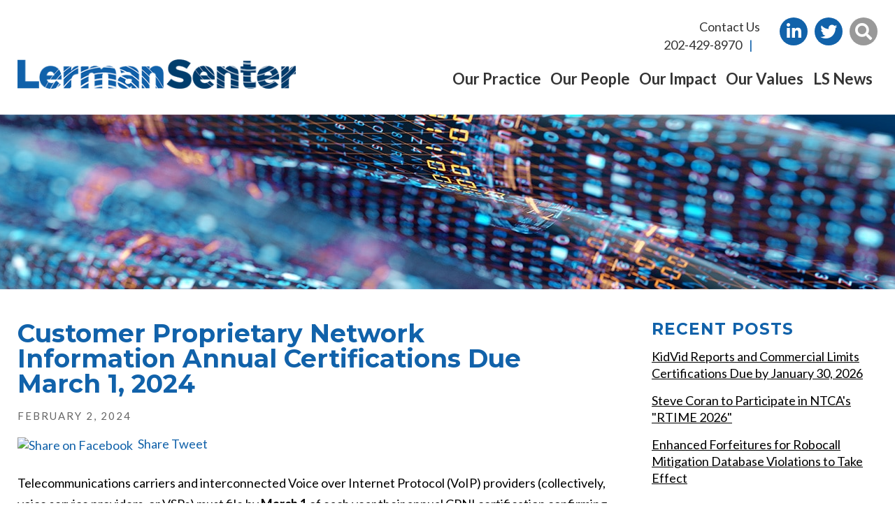

--- FILE ---
content_type: text/html; charset=UTF-8
request_url: https://www.lermansenter.com/customer-proprietary-network-information-annual-certifications-due-march-1-2024/
body_size: 22992
content:

<!DOCTYPE html>
<!--[if IE 8 ]>    <html lang="en-US" class="no-js no-touch ie8"> <![endif]-->
<!--[if (gte IE 9)|(gt IEMobile 7)|!(IEMobile)|!(IE)]><!--><html lang="en-US" class="no-js no-touch"><!--<![endif]-->

    <head> <script type="text/javascript">
/* <![CDATA[ */
var gform;gform||(document.addEventListener("gform_main_scripts_loaded",function(){gform.scriptsLoaded=!0}),document.addEventListener("gform/theme/scripts_loaded",function(){gform.themeScriptsLoaded=!0}),window.addEventListener("DOMContentLoaded",function(){gform.domLoaded=!0}),gform={domLoaded:!1,scriptsLoaded:!1,themeScriptsLoaded:!1,isFormEditor:()=>"function"==typeof InitializeEditor,callIfLoaded:function(o){return!(!gform.domLoaded||!gform.scriptsLoaded||!gform.themeScriptsLoaded&&!gform.isFormEditor()||(gform.isFormEditor()&&console.warn("The use of gform.initializeOnLoaded() is deprecated in the form editor context and will be removed in Gravity Forms 3.1."),o(),0))},initializeOnLoaded:function(o){gform.callIfLoaded(o)||(document.addEventListener("gform_main_scripts_loaded",()=>{gform.scriptsLoaded=!0,gform.callIfLoaded(o)}),document.addEventListener("gform/theme/scripts_loaded",()=>{gform.themeScriptsLoaded=!0,gform.callIfLoaded(o)}),window.addEventListener("DOMContentLoaded",()=>{gform.domLoaded=!0,gform.callIfLoaded(o)}))},hooks:{action:{},filter:{}},addAction:function(o,r,e,t){gform.addHook("action",o,r,e,t)},addFilter:function(o,r,e,t){gform.addHook("filter",o,r,e,t)},doAction:function(o){gform.doHook("action",o,arguments)},applyFilters:function(o){return gform.doHook("filter",o,arguments)},removeAction:function(o,r){gform.removeHook("action",o,r)},removeFilter:function(o,r,e){gform.removeHook("filter",o,r,e)},addHook:function(o,r,e,t,n){null==gform.hooks[o][r]&&(gform.hooks[o][r]=[]);var d=gform.hooks[o][r];null==n&&(n=r+"_"+d.length),gform.hooks[o][r].push({tag:n,callable:e,priority:t=null==t?10:t})},doHook:function(r,o,e){var t;if(e=Array.prototype.slice.call(e,1),null!=gform.hooks[r][o]&&((o=gform.hooks[r][o]).sort(function(o,r){return o.priority-r.priority}),o.forEach(function(o){"function"!=typeof(t=o.callable)&&(t=window[t]),"action"==r?t.apply(null,e):e[0]=t.apply(null,e)})),"filter"==r)return e[0]},removeHook:function(o,r,t,n){var e;null!=gform.hooks[o][r]&&(e=(e=gform.hooks[o][r]).filter(function(o,r,e){return!!(null!=n&&n!=o.tag||null!=t&&t!=o.priority)}),gform.hooks[o][r]=e)}});
/* ]]> */
</script>
<meta name="wordpress-version" content="6.8.1" />
        <meta http-equiv="Content-Type" content="text/html; charset=utf-8" /><script>if(navigator.userAgent.match(/MSIE|Internet Explorer/i)||navigator.userAgent.match(/Trident\/7\..*?rv:11/i)){var href=document.location.href;if(!href.match(/[?&]nowprocket/)){if(href.indexOf("?")==-1){if(href.indexOf("#")==-1){document.location.href=href+"?nowprocket=1"}else{document.location.href=href.replace("#","?nowprocket=1#")}}else{if(href.indexOf("#")==-1){document.location.href=href+"&nowprocket=1"}else{document.location.href=href.replace("#","&nowprocket=1#")}}}}</script><script>(()=>{class RocketLazyLoadScripts{constructor(){this.v="2.0.4",this.userEvents=["keydown","keyup","mousedown","mouseup","mousemove","mouseover","mouseout","touchmove","touchstart","touchend","touchcancel","wheel","click","dblclick","input"],this.attributeEvents=["onblur","onclick","oncontextmenu","ondblclick","onfocus","onmousedown","onmouseenter","onmouseleave","onmousemove","onmouseout","onmouseover","onmouseup","onmousewheel","onscroll","onsubmit"]}async t(){this.i(),this.o(),/iP(ad|hone)/.test(navigator.userAgent)&&this.h(),this.u(),this.l(this),this.m(),this.k(this),this.p(this),this._(),await Promise.all([this.R(),this.L()]),this.lastBreath=Date.now(),this.S(this),this.P(),this.D(),this.O(),this.M(),await this.C(this.delayedScripts.normal),await this.C(this.delayedScripts.defer),await this.C(this.delayedScripts.async),await this.T(),await this.F(),await this.j(),await this.A(),window.dispatchEvent(new Event("rocket-allScriptsLoaded")),this.everythingLoaded=!0,this.lastTouchEnd&&await new Promise(t=>setTimeout(t,500-Date.now()+this.lastTouchEnd)),this.I(),this.H(),this.U(),this.W()}i(){this.CSPIssue=sessionStorage.getItem("rocketCSPIssue"),document.addEventListener("securitypolicyviolation",t=>{this.CSPIssue||"script-src-elem"!==t.violatedDirective||"data"!==t.blockedURI||(this.CSPIssue=!0,sessionStorage.setItem("rocketCSPIssue",!0))},{isRocket:!0})}o(){window.addEventListener("pageshow",t=>{this.persisted=t.persisted,this.realWindowLoadedFired=!0},{isRocket:!0}),window.addEventListener("pagehide",()=>{this.onFirstUserAction=null},{isRocket:!0})}h(){let t;function e(e){t=e}window.addEventListener("touchstart",e,{isRocket:!0}),window.addEventListener("touchend",function i(o){o.changedTouches[0]&&t.changedTouches[0]&&Math.abs(o.changedTouches[0].pageX-t.changedTouches[0].pageX)<10&&Math.abs(o.changedTouches[0].pageY-t.changedTouches[0].pageY)<10&&o.timeStamp-t.timeStamp<200&&(window.removeEventListener("touchstart",e,{isRocket:!0}),window.removeEventListener("touchend",i,{isRocket:!0}),"INPUT"===o.target.tagName&&"text"===o.target.type||(o.target.dispatchEvent(new TouchEvent("touchend",{target:o.target,bubbles:!0})),o.target.dispatchEvent(new MouseEvent("mouseover",{target:o.target,bubbles:!0})),o.target.dispatchEvent(new PointerEvent("click",{target:o.target,bubbles:!0,cancelable:!0,detail:1,clientX:o.changedTouches[0].clientX,clientY:o.changedTouches[0].clientY})),event.preventDefault()))},{isRocket:!0})}q(t){this.userActionTriggered||("mousemove"!==t.type||this.firstMousemoveIgnored?"keyup"===t.type||"mouseover"===t.type||"mouseout"===t.type||(this.userActionTriggered=!0,this.onFirstUserAction&&this.onFirstUserAction()):this.firstMousemoveIgnored=!0),"click"===t.type&&t.preventDefault(),t.stopPropagation(),t.stopImmediatePropagation(),"touchstart"===this.lastEvent&&"touchend"===t.type&&(this.lastTouchEnd=Date.now()),"click"===t.type&&(this.lastTouchEnd=0),this.lastEvent=t.type,t.composedPath&&t.composedPath()[0].getRootNode()instanceof ShadowRoot&&(t.rocketTarget=t.composedPath()[0]),this.savedUserEvents.push(t)}u(){this.savedUserEvents=[],this.userEventHandler=this.q.bind(this),this.userEvents.forEach(t=>window.addEventListener(t,this.userEventHandler,{passive:!1,isRocket:!0})),document.addEventListener("visibilitychange",this.userEventHandler,{isRocket:!0})}U(){this.userEvents.forEach(t=>window.removeEventListener(t,this.userEventHandler,{passive:!1,isRocket:!0})),document.removeEventListener("visibilitychange",this.userEventHandler,{isRocket:!0}),this.savedUserEvents.forEach(t=>{(t.rocketTarget||t.target).dispatchEvent(new window[t.constructor.name](t.type,t))})}m(){const t="return false",e=Array.from(this.attributeEvents,t=>"data-rocket-"+t),i="["+this.attributeEvents.join("],[")+"]",o="[data-rocket-"+this.attributeEvents.join("],[data-rocket-")+"]",s=(e,i,o)=>{o&&o!==t&&(e.setAttribute("data-rocket-"+i,o),e["rocket"+i]=new Function("event",o),e.setAttribute(i,t))};new MutationObserver(t=>{for(const n of t)"attributes"===n.type&&(n.attributeName.startsWith("data-rocket-")||this.everythingLoaded?n.attributeName.startsWith("data-rocket-")&&this.everythingLoaded&&this.N(n.target,n.attributeName.substring(12)):s(n.target,n.attributeName,n.target.getAttribute(n.attributeName))),"childList"===n.type&&n.addedNodes.forEach(t=>{if(t.nodeType===Node.ELEMENT_NODE)if(this.everythingLoaded)for(const i of[t,...t.querySelectorAll(o)])for(const t of i.getAttributeNames())e.includes(t)&&this.N(i,t.substring(12));else for(const e of[t,...t.querySelectorAll(i)])for(const t of e.getAttributeNames())this.attributeEvents.includes(t)&&s(e,t,e.getAttribute(t))})}).observe(document,{subtree:!0,childList:!0,attributeFilter:[...this.attributeEvents,...e]})}I(){this.attributeEvents.forEach(t=>{document.querySelectorAll("[data-rocket-"+t+"]").forEach(e=>{this.N(e,t)})})}N(t,e){const i=t.getAttribute("data-rocket-"+e);i&&(t.setAttribute(e,i),t.removeAttribute("data-rocket-"+e))}k(t){Object.defineProperty(HTMLElement.prototype,"onclick",{get(){return this.rocketonclick||null},set(e){this.rocketonclick=e,this.setAttribute(t.everythingLoaded?"onclick":"data-rocket-onclick","this.rocketonclick(event)")}})}S(t){function e(e,i){let o=e[i];e[i]=null,Object.defineProperty(e,i,{get:()=>o,set(s){t.everythingLoaded?o=s:e["rocket"+i]=o=s}})}e(document,"onreadystatechange"),e(window,"onload"),e(window,"onpageshow");try{Object.defineProperty(document,"readyState",{get:()=>t.rocketReadyState,set(e){t.rocketReadyState=e},configurable:!0}),document.readyState="loading"}catch(t){console.log("WPRocket DJE readyState conflict, bypassing")}}l(t){this.originalAddEventListener=EventTarget.prototype.addEventListener,this.originalRemoveEventListener=EventTarget.prototype.removeEventListener,this.savedEventListeners=[],EventTarget.prototype.addEventListener=function(e,i,o){o&&o.isRocket||!t.B(e,this)&&!t.userEvents.includes(e)||t.B(e,this)&&!t.userActionTriggered||e.startsWith("rocket-")||t.everythingLoaded?t.originalAddEventListener.call(this,e,i,o):(t.savedEventListeners.push({target:this,remove:!1,type:e,func:i,options:o}),"mouseenter"!==e&&"mouseleave"!==e||t.originalAddEventListener.call(this,e,t.savedUserEvents.push,o))},EventTarget.prototype.removeEventListener=function(e,i,o){o&&o.isRocket||!t.B(e,this)&&!t.userEvents.includes(e)||t.B(e,this)&&!t.userActionTriggered||e.startsWith("rocket-")||t.everythingLoaded?t.originalRemoveEventListener.call(this,e,i,o):t.savedEventListeners.push({target:this,remove:!0,type:e,func:i,options:o})}}J(t,e){this.savedEventListeners=this.savedEventListeners.filter(i=>{let o=i.type,s=i.target||window;return e!==o||t!==s||(this.B(o,s)&&(i.type="rocket-"+o),this.$(i),!1)})}H(){EventTarget.prototype.addEventListener=this.originalAddEventListener,EventTarget.prototype.removeEventListener=this.originalRemoveEventListener,this.savedEventListeners.forEach(t=>this.$(t))}$(t){t.remove?this.originalRemoveEventListener.call(t.target,t.type,t.func,t.options):this.originalAddEventListener.call(t.target,t.type,t.func,t.options)}p(t){let e;function i(e){return t.everythingLoaded?e:e.split(" ").map(t=>"load"===t||t.startsWith("load.")?"rocket-jquery-load":t).join(" ")}function o(o){function s(e){const s=o.fn[e];o.fn[e]=o.fn.init.prototype[e]=function(){return this[0]===window&&t.userActionTriggered&&("string"==typeof arguments[0]||arguments[0]instanceof String?arguments[0]=i(arguments[0]):"object"==typeof arguments[0]&&Object.keys(arguments[0]).forEach(t=>{const e=arguments[0][t];delete arguments[0][t],arguments[0][i(t)]=e})),s.apply(this,arguments),this}}if(o&&o.fn&&!t.allJQueries.includes(o)){const e={DOMContentLoaded:[],"rocket-DOMContentLoaded":[]};for(const t in e)document.addEventListener(t,()=>{e[t].forEach(t=>t())},{isRocket:!0});o.fn.ready=o.fn.init.prototype.ready=function(i){function s(){parseInt(o.fn.jquery)>2?setTimeout(()=>i.bind(document)(o)):i.bind(document)(o)}return"function"==typeof i&&(t.realDomReadyFired?!t.userActionTriggered||t.fauxDomReadyFired?s():e["rocket-DOMContentLoaded"].push(s):e.DOMContentLoaded.push(s)),o([])},s("on"),s("one"),s("off"),t.allJQueries.push(o)}e=o}t.allJQueries=[],o(window.jQuery),Object.defineProperty(window,"jQuery",{get:()=>e,set(t){o(t)}})}P(){const t=new Map;document.write=document.writeln=function(e){const i=document.currentScript,o=document.createRange(),s=i.parentElement;let n=t.get(i);void 0===n&&(n=i.nextSibling,t.set(i,n));const c=document.createDocumentFragment();o.setStart(c,0),c.appendChild(o.createContextualFragment(e)),s.insertBefore(c,n)}}async R(){return new Promise(t=>{this.userActionTriggered?t():this.onFirstUserAction=t})}async L(){return new Promise(t=>{document.addEventListener("DOMContentLoaded",()=>{this.realDomReadyFired=!0,t()},{isRocket:!0})})}async j(){return this.realWindowLoadedFired?Promise.resolve():new Promise(t=>{window.addEventListener("load",t,{isRocket:!0})})}M(){this.pendingScripts=[];this.scriptsMutationObserver=new MutationObserver(t=>{for(const e of t)e.addedNodes.forEach(t=>{"SCRIPT"!==t.tagName||t.noModule||t.isWPRocket||this.pendingScripts.push({script:t,promise:new Promise(e=>{const i=()=>{const i=this.pendingScripts.findIndex(e=>e.script===t);i>=0&&this.pendingScripts.splice(i,1),e()};t.addEventListener("load",i,{isRocket:!0}),t.addEventListener("error",i,{isRocket:!0}),setTimeout(i,1e3)})})})}),this.scriptsMutationObserver.observe(document,{childList:!0,subtree:!0})}async F(){await this.X(),this.pendingScripts.length?(await this.pendingScripts[0].promise,await this.F()):this.scriptsMutationObserver.disconnect()}D(){this.delayedScripts={normal:[],async:[],defer:[]},document.querySelectorAll("script[type$=rocketlazyloadscript]").forEach(t=>{t.hasAttribute("data-rocket-src")?t.hasAttribute("async")&&!1!==t.async?this.delayedScripts.async.push(t):t.hasAttribute("defer")&&!1!==t.defer||"module"===t.getAttribute("data-rocket-type")?this.delayedScripts.defer.push(t):this.delayedScripts.normal.push(t):this.delayedScripts.normal.push(t)})}async _(){await this.L();let t=[];document.querySelectorAll("script[type$=rocketlazyloadscript][data-rocket-src]").forEach(e=>{let i=e.getAttribute("data-rocket-src");if(i&&!i.startsWith("data:")){i.startsWith("//")&&(i=location.protocol+i);try{const o=new URL(i).origin;o!==location.origin&&t.push({src:o,crossOrigin:e.crossOrigin||"module"===e.getAttribute("data-rocket-type")})}catch(t){}}}),t=[...new Map(t.map(t=>[JSON.stringify(t),t])).values()],this.Y(t,"preconnect")}async G(t){if(await this.K(),!0!==t.noModule||!("noModule"in HTMLScriptElement.prototype))return new Promise(e=>{let i;function o(){(i||t).setAttribute("data-rocket-status","executed"),e()}try{if(navigator.userAgent.includes("Firefox/")||""===navigator.vendor||this.CSPIssue)i=document.createElement("script"),[...t.attributes].forEach(t=>{let e=t.nodeName;"type"!==e&&("data-rocket-type"===e&&(e="type"),"data-rocket-src"===e&&(e="src"),i.setAttribute(e,t.nodeValue))}),t.text&&(i.text=t.text),t.nonce&&(i.nonce=t.nonce),i.hasAttribute("src")?(i.addEventListener("load",o,{isRocket:!0}),i.addEventListener("error",()=>{i.setAttribute("data-rocket-status","failed-network"),e()},{isRocket:!0}),setTimeout(()=>{i.isConnected||e()},1)):(i.text=t.text,o()),i.isWPRocket=!0,t.parentNode.replaceChild(i,t);else{const i=t.getAttribute("data-rocket-type"),s=t.getAttribute("data-rocket-src");i?(t.type=i,t.removeAttribute("data-rocket-type")):t.removeAttribute("type"),t.addEventListener("load",o,{isRocket:!0}),t.addEventListener("error",i=>{this.CSPIssue&&i.target.src.startsWith("data:")?(console.log("WPRocket: CSP fallback activated"),t.removeAttribute("src"),this.G(t).then(e)):(t.setAttribute("data-rocket-status","failed-network"),e())},{isRocket:!0}),s?(t.fetchPriority="high",t.removeAttribute("data-rocket-src"),t.src=s):t.src="data:text/javascript;base64,"+window.btoa(unescape(encodeURIComponent(t.text)))}}catch(i){t.setAttribute("data-rocket-status","failed-transform"),e()}});t.setAttribute("data-rocket-status","skipped")}async C(t){const e=t.shift();return e?(e.isConnected&&await this.G(e),this.C(t)):Promise.resolve()}O(){this.Y([...this.delayedScripts.normal,...this.delayedScripts.defer,...this.delayedScripts.async],"preload")}Y(t,e){this.trash=this.trash||[];let i=!0;var o=document.createDocumentFragment();t.forEach(t=>{const s=t.getAttribute&&t.getAttribute("data-rocket-src")||t.src;if(s&&!s.startsWith("data:")){const n=document.createElement("link");n.href=s,n.rel=e,"preconnect"!==e&&(n.as="script",n.fetchPriority=i?"high":"low"),t.getAttribute&&"module"===t.getAttribute("data-rocket-type")&&(n.crossOrigin=!0),t.crossOrigin&&(n.crossOrigin=t.crossOrigin),t.integrity&&(n.integrity=t.integrity),t.nonce&&(n.nonce=t.nonce),o.appendChild(n),this.trash.push(n),i=!1}}),document.head.appendChild(o)}W(){this.trash.forEach(t=>t.remove())}async T(){try{document.readyState="interactive"}catch(t){}this.fauxDomReadyFired=!0;try{await this.K(),this.J(document,"readystatechange"),document.dispatchEvent(new Event("rocket-readystatechange")),await this.K(),document.rocketonreadystatechange&&document.rocketonreadystatechange(),await this.K(),this.J(document,"DOMContentLoaded"),document.dispatchEvent(new Event("rocket-DOMContentLoaded")),await this.K(),this.J(window,"DOMContentLoaded"),window.dispatchEvent(new Event("rocket-DOMContentLoaded"))}catch(t){console.error(t)}}async A(){try{document.readyState="complete"}catch(t){}try{await this.K(),this.J(document,"readystatechange"),document.dispatchEvent(new Event("rocket-readystatechange")),await this.K(),document.rocketonreadystatechange&&document.rocketonreadystatechange(),await this.K(),this.J(window,"load"),window.dispatchEvent(new Event("rocket-load")),await this.K(),window.rocketonload&&window.rocketonload(),await this.K(),this.allJQueries.forEach(t=>t(window).trigger("rocket-jquery-load")),await this.K(),this.J(window,"pageshow");const t=new Event("rocket-pageshow");t.persisted=this.persisted,window.dispatchEvent(t),await this.K(),window.rocketonpageshow&&window.rocketonpageshow({persisted:this.persisted})}catch(t){console.error(t)}}async K(){Date.now()-this.lastBreath>45&&(await this.X(),this.lastBreath=Date.now())}async X(){return document.hidden?new Promise(t=>setTimeout(t)):new Promise(t=>requestAnimationFrame(t))}B(t,e){return e===document&&"readystatechange"===t||(e===document&&"DOMContentLoaded"===t||(e===window&&"DOMContentLoaded"===t||(e===window&&"load"===t||e===window&&"pageshow"===t)))}static run(){(new RocketLazyLoadScripts).t()}}RocketLazyLoadScripts.run()})();</script>
        <meta name="themodernfirm-framework-version" content="2.5.1.1" />
        
        
        <meta name="viewport" content="width=device-width, initial-scale=1, maximum-scale=1.0, user-scalable=no" />
        <link rel="profile" href="https://gmpg.org/xfn/11" />	
                <link rel="shortcut icon" href="https://www.lermansenter.com/wp-content/uploads/sites/530/2021/11/favicon-1.ico" /><script type="rocketlazyloadscript" data-rocket-type="text/javascript" data-cookieconsent="ignore">
	window.dataLayer = window.dataLayer || [];

	function gtag() {
		dataLayer.push(arguments);
	}

	gtag("consent", "default", {
		ad_personalization: "denied",
		ad_storage: "denied",
		ad_user_data: "denied",
		analytics_storage: "denied",
		functionality_storage: "denied",
		personalization_storage: "denied",
		security_storage: "granted",
		wait_for_update: 500,
	});
	gtag("set", "ads_data_redaction", true);
	</script>
<script type="text/javascript"
		id="Cookiebot"
		src="https://consent.cookiebot.com/uc.js"
		data-implementation="wp"
		data-cbid="7dd4878e-75d3-4c70-ba32-30708b75eb06"
							data-blockingmode="auto"
	></script>
<meta name='robots' content='index, follow, max-image-preview:large, max-snippet:-1, max-video-preview:-1' />
	<style>img:is([sizes="auto" i], [sizes^="auto," i]) { contain-intrinsic-size: 3000px 1500px }</style>
	
	<!-- This site is optimized with the Yoast SEO plugin v26.7 - https://yoast.com/wordpress/plugins/seo/ -->
	<title>Customer Proprietary Network Information Annual Certifications Due March 1, 2024</title>
<link data-rocket-preload as="style" href="https://fonts.googleapis.com/css2?family=Lato:ital,wght@0,300;0,400;0,700;0,900;1,300;1,400;1,700;1,900&#038;family=Montserrat:ital,wght@0,300;0,400;0,500;0,600;0,700;0,800;0,900;1,300;1,400;1,500;1,600;1,700;1,800;1,900&#038;display=swap" rel="preload">
<link href="https://fonts.googleapis.com/css2?family=Lato:ital,wght@0,300;0,400;0,700;0,900;1,300;1,400;1,700;1,900&#038;family=Montserrat:ital,wght@0,300;0,400;0,500;0,600;0,700;0,800;0,900;1,300;1,400;1,500;1,600;1,700;1,800;1,900&#038;display=swap" media="print" onload="this.media=&#039;all&#039;" rel="stylesheet">
<noscript><link rel="stylesheet" href="https://fonts.googleapis.com/css2?family=Lato:ital,wght@0,300;0,400;0,700;0,900;1,300;1,400;1,700;1,900&#038;family=Montserrat:ital,wght@0,300;0,400;0,500;0,600;0,700;0,800;0,900;1,300;1,400;1,500;1,600;1,700;1,800;1,900&#038;display=swap"></noscript>
	<meta name="description" content="Telecommunications carriers and interconnected Voice over Internet Protocol (VoIP) providers (collectively, voice service providers, or VSPs) must file by March 1 of each year their annual CPNI certification confirming compliance with the FCC’s customer proprietary network information (CPNI) rules during the prior calendar year." />
	<link rel="canonical" href="https://www.lermansenter.com/customer-proprietary-network-information-annual-certifications-due-march-1-2024/" />
	<meta name="twitter:label1" content="Written by" />
	<meta name="twitter:data1" content="Deborah Morris" />
	<meta name="twitter:label2" content="Est. reading time" />
	<meta name="twitter:data2" content="2 minutes" />
	<script type="application/ld+json" class="yoast-schema-graph">{"@context":"https://schema.org","@graph":[{"@type":"Article","@id":"https://www.lermansenter.com/customer-proprietary-network-information-annual-certifications-due-march-1-2024/#article","isPartOf":{"@id":"https://www.lermansenter.com/customer-proprietary-network-information-annual-certifications-due-march-1-2024/"},"author":{"name":"Deborah Morris","@id":"https://www.lermansenter.com/#/schema/person/7c86c26dff5d40a5c6677af3f6bdd9b0"},"headline":"Customer Proprietary Network Information Annual Certifications Due March 1, 2024","datePublished":"2024-02-02T15:25:29+00:00","dateModified":"2024-02-05T19:49:55+00:00","mainEntityOfPage":{"@id":"https://www.lermansenter.com/customer-proprietary-network-information-annual-certifications-due-march-1-2024/"},"wordCount":344,"articleSection":["Broadband, Spectrum, and Communications Infrastructure","Privacy, Data Protection, and Cybersecurity"],"inLanguage":"en-US"},{"@type":"WebPage","@id":"https://www.lermansenter.com/customer-proprietary-network-information-annual-certifications-due-march-1-2024/","url":"https://www.lermansenter.com/customer-proprietary-network-information-annual-certifications-due-march-1-2024/","name":"Customer Proprietary Network Information Annual Certifications Due March 1, 2024","isPartOf":{"@id":"https://www.lermansenter.com/#website"},"datePublished":"2024-02-02T15:25:29+00:00","dateModified":"2024-02-05T19:49:55+00:00","author":{"@id":"https://www.lermansenter.com/#/schema/person/7c86c26dff5d40a5c6677af3f6bdd9b0"},"description":"Telecommunications carriers and interconnected Voice over Internet Protocol (VoIP) providers (collectively, voice service providers, or VSPs) must file by March 1 of each year their annual CPNI certification confirming compliance with the FCC’s customer proprietary network information (CPNI) rules during the prior calendar year.","breadcrumb":{"@id":"https://www.lermansenter.com/customer-proprietary-network-information-annual-certifications-due-march-1-2024/#breadcrumb"},"inLanguage":"en-US","potentialAction":[{"@type":"ReadAction","target":["https://www.lermansenter.com/customer-proprietary-network-information-annual-certifications-due-march-1-2024/"]}]},{"@type":"BreadcrumbList","@id":"https://www.lermansenter.com/customer-proprietary-network-information-annual-certifications-due-march-1-2024/#breadcrumb","itemListElement":[{"@type":"ListItem","position":1,"name":"Home","item":"https://www.lermansenter.com/"},{"@type":"ListItem","position":2,"name":"Customer Proprietary Network Information Annual Certifications Due March 1, 2024"}]},{"@type":"WebSite","@id":"https://www.lermansenter.com/#website","url":"https://www.lermansenter.com/","name":"Lerman Senter","description":"","potentialAction":[{"@type":"SearchAction","target":{"@type":"EntryPoint","urlTemplate":"https://www.lermansenter.com/?s={search_term_string}"},"query-input":{"@type":"PropertyValueSpecification","valueRequired":true,"valueName":"search_term_string"}}],"inLanguage":"en-US"},{"@type":"Person","@id":"https://www.lermansenter.com/#/schema/person/7c86c26dff5d40a5c6677af3f6bdd9b0","name":"Deborah Morris","image":{"@type":"ImageObject","inLanguage":"en-US","@id":"https://www.lermansenter.com/#/schema/person/image/","url":"https://secure.gravatar.com/avatar/d9b36577d6e0a7b1b032e727c3d94997cf9c0c8250adf78642d221e7c2b47b41?s=96&d=mm&r=g","contentUrl":"https://secure.gravatar.com/avatar/d9b36577d6e0a7b1b032e727c3d94997cf9c0c8250adf78642d221e7c2b47b41?s=96&d=mm&r=g","caption":"Deborah Morris"},"sameAs":["https://www.lermansenter.com"],"url":"https://www.lermansenter.com/author/dmorris/"}]}</script>
	<!-- / Yoast SEO plugin. -->


<link rel='dns-prefetch' href='//fonts.googleapis.com' />
<link rel='dns-prefetch' href='//use.fontawesome.com' />
<link href='https://fonts.gstatic.com' crossorigin rel='preconnect' />
<link rel='stylesheet' id='google-material-icons-css' href='https://fonts.googleapis.com/icon?family=Material+Icons' type='text/css' media='all' />
<link data-minify="1" rel='stylesheet' id='fontawesome-css' href='https://www.lermansenter.com/wp-content/cache/min/530/releases/v5.9.0/css/all.css?ver=1767993160' type='text/css' media='all' />


<link data-minify="1" rel='stylesheet' id='tmf-scaffolding-css' href='https://www.lermansenter.com/wp-content/cache/min/530/wp-content/themes/themodernfirm-framework/assets/css/scaffolding.css?ver=1767993160' type='text/css' media='screen' />
<link data-minify="1" rel='stylesheet' id='tmf-framework-css' href='https://www.lermansenter.com/wp-content/cache/min/530/wp-content/themes/themodernfirm-framework/assets/css/framework.css?ver=1767993160' type='text/css' media='screen' />
<link data-minify="1" rel='stylesheet' id='tmf-menu-css' href='https://www.lermansenter.com/wp-content/cache/min/530/wp-content/themes/themodernfirm-framework/assets/css/menu.css?ver=1767993160' type='text/css' media='screen' />
<link data-minify="1" rel='stylesheet' id='tmf-posts-css' href='https://www.lermansenter.com/wp-content/cache/min/530/wp-content/themes/themodernfirm-framework/assets/css/posts.css?ver=1767993160' type='text/css' media='screen' />
<link rel='stylesheet' id='tmf-print-css' href='https://www.lermansenter.com/wp-content/themes/themodernfirm-framework/assets/css/print.css' type='text/css' media='print' />
<link data-minify="1" rel='stylesheet' id='tmf-structural-css' href='https://www.lermansenter.com/wp-content/cache/min/530/wp-content/themes/mod-premium/lermansenter-new/assets/css/structural.css?ver=1767993160' type='text/css' media='screen' />
<link data-minify="1" rel='stylesheet' id='tmf-child-posts-css' href='https://www.lermansenter.com/wp-content/cache/min/530/wp-content/themes/mod-premium/lermansenter-new/assets/css/posts.css?ver=1767993160' type='text/css' media='screen' />
<link data-minify="1" rel='stylesheet' id='tmf-editor-content-css' href='https://www.lermansenter.com/wp-content/cache/min/530/wp-content/themes/mod-premium/lermansenter-new/assets/css/editor-content.css?ver=1767993160' type='text/css' media='screen' />
<link rel='stylesheet' id='tmf-child-print-css' href='https://www.lermansenter.com/wp-content/themes/mod-premium/lermansenter-new/assets/css/print.css' type='text/css' media='print' />
<link data-minify="1" rel='stylesheet' id='jquery.bxslider-css' href='https://www.lermansenter.com/wp-content/cache/min/530/wp-content/themes/mod-premium/lermansenter-new/assets/css/jquery.bxslider.css?ver=1767993160' type='text/css' media='screen' />
<link data-minify="1" rel='stylesheet' id='smk-accordion-css' href='https://www.lermansenter.com/wp-content/cache/min/530/wp-content/themes/mod-premium/lermansenter-new/assets/css/smk-accordion.css?ver=1767993160' type='text/css' media='screen' />
<link rel='stylesheet' id='animate-min-css' href='https://www.lermansenter.com/wp-content/themes/mod-premium/lermansenter-new/assets/css/animate.min.css' type='text/css' media='screen' />
<style id='wp-emoji-styles-inline-css' type='text/css'>

	img.wp-smiley, img.emoji {
		display: inline !important;
		border: none !important;
		box-shadow: none !important;
		height: 1em !important;
		width: 1em !important;
		margin: 0 0.07em !important;
		vertical-align: -0.1em !important;
		background: none !important;
		padding: 0 !important;
	}
</style>
<style id='classic-theme-styles-inline-css' type='text/css'>
/*! This file is auto-generated */
.wp-block-button__link{color:#fff;background-color:#32373c;border-radius:9999px;box-shadow:none;text-decoration:none;padding:calc(.667em + 2px) calc(1.333em + 2px);font-size:1.125em}.wp-block-file__button{background:#32373c;color:#fff;text-decoration:none}
</style>
<link data-minify="1" rel='stylesheet' id='myCustomStyles-css' href='https://www.lermansenter.com/wp-content/cache/min/530/wp-content/plugins/tinymce-formats/editor-styles.css?ver=1767993160' type='text/css' media='all' />
<link data-minify="1" rel='stylesheet' id='pdfprnt_frontend-css' href='https://www.lermansenter.com/wp-content/cache/min/530/wp-content/plugins/pdf-print/css/frontend.css?ver=1767993160' type='text/css' media='all' />
<link rel='stylesheet' id='bws-custom-style-css' href='https://www.lermansenter.com/wp-content/uploads/bws-custom-code/bws-custom-code.css?ver=2.4.2' type='text/css' media='all' />
<script type="rocketlazyloadscript" data-rocket-type="text/javascript" data-rocket-src="https://www.lermansenter.com/wp-includes/js/jquery/jquery.min.js?ver=3.7.1" id="jquery-core-js" data-rocket-defer defer></script>
<script type="rocketlazyloadscript" data-rocket-type="text/javascript" data-rocket-src="https://www.lermansenter.com/wp-includes/js/jquery/jquery-migrate.min.js?ver=3.4.1" id="jquery-migrate-js" data-rocket-defer defer></script>
<script type="rocketlazyloadscript" data-minify="1" data-rocket-type="text/javascript" data-rocket-src="https://www.lermansenter.com/wp-content/cache/min/530/wp-content/themes/themodernfirm-framework/assets/js/core.js?ver=1767993160" id="tmf-core-js" data-rocket-defer defer></script>
<script type="rocketlazyloadscript" data-rocket-type="text/javascript" data-rocket-src="https://www.lermansenter.com/wp-content/themes/mod-premium/lermansenter-new/assets/js/jquery.bxslider.min.js?ver=6.8.1" id="bx-slider-js" data-rocket-defer defer></script>
<script type="rocketlazyloadscript" data-minify="1" data-rocket-type="text/javascript" data-rocket-src="https://www.lermansenter.com/wp-content/cache/min/530/wp-content/themes/mod-premium/lermansenter-new/assets/js/smk-accordion.js?ver=1767993160" id="tmf-smk-accordion-js" data-rocket-defer defer></script>
<script type="rocketlazyloadscript" data-minify="1" data-rocket-type="text/javascript" data-rocket-src="https://www.lermansenter.com/wp-content/cache/min/530/wp-content/themes/mod-premium/lermansenter-new/assets/js/script.js?ver=1767993160" id="tmf-script-js" data-rocket-defer defer></script>
<script type="rocketlazyloadscript" data-minify="1" data-rocket-type="text/javascript" data-rocket-src="https://www.lermansenter.com/wp-content/cache/min/530/wp-content/themes/themodernfirm-framework/assets/js/menu.js?ver=1767993160" id="tmf-menu-js" data-rocket-defer defer></script>
<link rel="https://api.w.org/" href="https://www.lermansenter.com/wp-json/" /><link rel="alternate" title="JSON" type="application/json" href="https://www.lermansenter.com/wp-json/wp/v2/posts/3952" /><link rel="EditURI" type="application/rsd+xml" title="RSD" href="https://www.lermansenter.com/xmlrpc.php?rsd" />
<meta name="generator" content="WordPress 6.8.1" />
<link rel='shortlink' href='https://www.lermansenter.com/?p=3952' />
<link rel="alternate" title="oEmbed (JSON)" type="application/json+oembed" href="https://www.lermansenter.com/wp-json/oembed/1.0/embed?url=https%3A%2F%2Fwww.lermansenter.com%2Fcustomer-proprietary-network-information-annual-certifications-due-march-1-2024%2F" />
<link rel="alternate" title="oEmbed (XML)" type="text/xml+oembed" href="https://www.lermansenter.com/wp-json/oembed/1.0/embed?url=https%3A%2F%2Fwww.lermansenter.com%2Fcustomer-proprietary-network-information-annual-certifications-due-march-1-2024%2F&#038;format=xml" />
<style type="text/css" id="tmf-inline-styles-header"> #mobile-nav{ background-color: rgba(17, 98, 170, 1 ); }  #mobile-nav .mobile-menu{ background-color: #1162aa; }  .menu-bar-container{ text-align: center;margin-top: 5px; }  .menu-bar-container .menu-label{ font-size: 22px;}  #mobile-nav .mob-expand-submenu:before{ color: #ffffff;} </style> 
		<! – Code snippet to speed up Google Fonts – > 
		<link rel="preconnect" href="https://fonts.googleapis.com">
		<link rel="preconnect" href="https://fonts.gstatic.com" crossorigin>
		<! – End of code snippet for Google Fonts – > 
    			<script type="rocketlazyloadscript">window.addEventListener('DOMContentLoaded', function() {
				jQuery(function(){TMF.start_services(['feature_detection', 'navigation', 'accordion', 'map_adjust', 'video_support', 'obfuscate_email']);});
			});</script>
		<style type="text/css" media="screen">.single-attorney #body img.primary{
height: 240px;
}

#tmf-title-settings-alternate-title {
	margin-top:-10px!important;
	margin-bottom:5px!important;
}

.tmf-multi-module-area .tmf-module-2356 {
margin-top:-15px;
	margin-bottom:50px!important;
}</style><!--Following script is handled in Settings->Advanced--><script id="Cookiebot" src="https://consent.cookiebot.com/uc.js" data-cbid="7dd4878e-75d3-4c70-ba32-30708b75eb06" data-blockingmode="auto" type="text/javascript"></script>
<script type="rocketlazyloadscript">window.addEventListener('DOMContentLoaded', function() {
  jQuery($ => {
    // The speed of the scroll in milliseconds
    const speed = 1000;

    $('a[href*="#"]')
      .filter((i, a) => a.getAttribute('href').startsWith('#') || a.href.startsWith(`${location.href}#`))
      .unbind('click.smoothScroll')
      .bind('click.smoothScroll', event => {
        const targetId = event.currentTarget.getAttribute('href').split('#')[1];
        const targetElement = document.getElementById(targetId);

        if (targetElement) {
          event.preventDefault();
          $('html, body').animate({ scrollTop: $(targetElement).offset().top - 125 }, speed);
        }
      });
  });
});</script>

<!-- google analytics -->
	<script type="rocketlazyloadscript" data-rocket-type="text/javascript">
		(function(i,s,o,g,r,a,m){i['GoogleAnalyticsObject']=r;i[r]=i[r]||function(){
			(i[r].q=i[r].q||[]).push(arguments)},i[r].l=1*new Date();a=s.createElement(o),
			m=s.getElementsByTagName(o)[0];a.async=1;a.src=g;m.parentNode.insertBefore(a,m)
		})(window,document,'script','//www.google-analytics.com/analytics.js','ga');

		ga('create', 'UA-129148388-1');
		ga('require', 'displayfeatures');
		ga('send', 'pageview');
	</script>
<a href="#body-wrapper" class="screen-reader-shortcut">Skip to main content</a><a href="#primary-nav-wrapper" class="screen-reader-shortcut">Skip to navigation</a><div id="top"></div>    <meta name="generator" content="WP Rocket 3.20.1.2" data-wpr-features="wpr_delay_js wpr_defer_js wpr_minify_js wpr_minify_css wpr_preload_links wpr_desktop" /></head>

    <body data-rsssl=1 class="wp-singular post-template-default single single-post postid-3952 single-format-standard wp-theme-themodernfirm-framework wp-child-theme-mod-premiumlermansenter-new">

        <div data-rocket-location-hash="829d05a322dc635a36fdb6dca7f54a90" id="print-header">
	
	
	<img width="450" height="47" id="print-logo" class="logo" src="https://www.lermansenter.com/wp-content/uploads/sites/530/2021/10/logo_1x.png" alt="Lerman Senter" />
</div>                			<div data-rocket-location-hash="20689d3d970865997fb0315ea3f3c983" id="header-wrapper" class="section-wrapper">
				<div data-rocket-location-hash="2a14c947958dcfd04dc9c36f1c08d08c" id="header-container" class="section-container">
					<div data-rocket-location-hash="7b039288ac4f43a987cd812d44807438" id="header" class="section">
		
				<div id="header-row"  class="row collapse-1200 ">
		
				<div id="header-cell-1"  class="cell span-12">
			<div class="inner">
					<div class="header-top-row">
				<div class="main-logo">
					<a href="https://www.lermansenter.com/">

	<img width="450" height="47" id="site-logo" class="logo" src="https://www.lermansenter.com/wp-content/uploads/sites/530/2021/10/logo_1x.png" srcset="https://www.lermansenter.com/wp-content/uploads/sites/530/2021/10/logo_1x.png 1x, https://www.lermansenter.com/wp-content/uploads/sites/530/2021/10/logo_2x.png 2x, https://www.lermansenter.com/wp-content/uploads/sites/530/2021/10/logo_3x.png 3x" alt="Lerman Senter"/>
</a>					<!-- <img width="114" height="77" class="logo-40" src="https://www.lermansenter.com/wp-content/themes/mod-premium/lermansenter-new/assets/images/logo_40years_header_1x.png" srcset="https://www.lermansenter.com/wp-content/themes/mod-premium/lermansenter-new/assets/images/logo_40years_header_1x.png 1x, https://www.lermansenter.com/wp-content/themes/mod-premium/lermansenter-new/assets/images/logo_40years_header_2x.png 2x, https://www.lermansenter.com/wp-content/themes/mod-premium/lermansenter-new/assets/images/logo_40years_header_3x.png 3x" alt="logo_40years_header" /> -->

				</div>
				<div class="mobile-view">
					<div id="header-top">
						<div class="tmf-module-area tmf-single-module-area tmf-module-area-header">			<div class="tmf-module tmf-module-17 tmf-module-site-header---upper-right">
								<div class="tmf-module-content editor-content">
					<p><a href="/#footer">Contact Us</a></p> <p><span class="tmf-field post-id-175 location phone-1"><a href="tel:202-429-8970">202-429-8970</a></span><a class="tmf-email tmf-field post-id-175 location email" href="#" title="" data-front="info" data-back="lermansenter.com"></a></p>				</div>
			</div>
		</div>					</div>
					<div class="header-top-2">
							<span class="social-icons">

		
					<a href="https://www.linkedin.com/company/lerman-senter-pllc/" target="_blank" title="View Lerman Senter's LinkedIn Page" alt="Lerman Senter's LinkedIn Page">
				<span class="font-awesome-icon linked-in">
					<i class="fab fa-linkedin-in"></i>
				</span>
			</a>			
		
					<a href="https://twitter.com/LermanSenter" target="_blank" title="View Lerman Senter's Twitter Page" alt="Lerman Senter's Twitter Page">
				<span class="font-awesome-icon twitter">
					<i class="fab fa-twitter"></i>
				</span>
			</a>			
		
		
		
		
	</span>
	                    <div class="search-form">
	                        <a class="search-icon" href="#search-sm"><i class="fas fa-search"></i></a>
	                         <!--Search Form--> 
	                        <div id="search-sm"> 
	                            <span class="close"></span>
	                            <form method="get" action="https://www.lermansenter.com/">
	                                <input value="" name="s" id="s" type="search" placeholder="Search Our Site"/>
	                            </form>
	                        </div>
	                    </div>
						
					</div>
				</div>
			</div>

		</div></div>		<div id="header-cell-2"  class="cell span-15" role="complementary">
			<div class="inner">
					<div class="desktop-view">
				<div id="header-top">
					<div class="tmf-module-area tmf-single-module-area tmf-module-area-header">			<div class="tmf-module tmf-module-17 tmf-module-site-header---upper-right">
								<div class="tmf-module-content editor-content">
					<p><a href="/#footer">Contact Us</a></p> <p><span class="tmf-field post-id-175 location phone-1"><a href="tel:202-429-8970">202-429-8970</a></span><a class="tmf-email tmf-field post-id-175 location email" href="#" title="" data-front="info" data-back="lermansenter.com"></a></p>				</div>
			</div>
		</div>				</div>
				<div class="header-top-2">
						<span class="social-icons">

		
					<a href="https://www.linkedin.com/company/lerman-senter-pllc/" target="_blank" title="View Lerman Senter's LinkedIn Page" alt="Lerman Senter's LinkedIn Page">
				<span class="font-awesome-icon linked-in">
					<i class="fab fa-linkedin-in"></i>
				</span>
			</a>			
		
					<a href="https://twitter.com/LermanSenter" target="_blank" title="View Lerman Senter's Twitter Page" alt="Lerman Senter's Twitter Page">
				<span class="font-awesome-icon twitter">
					<i class="fab fa-twitter"></i>
				</span>
			</a>			
		
		
		
		
	</span>
                    <div class="search-form">
                        <a class="search-icon" href="#search-lg"><i class="fas fa-search"></i></a>
                         <!--Search Form--> 
                        <div id="search-lg"> 
                            <span class="close"></span>
                            <form method="get" action="https://www.lermansenter.com/">
                                <input value="" name="s" id="s" type="search" placeholder="Search Our Site"/>
                            </form>
                        </div>
                    </div>
				</div>
			</div>
	        	
	
				<div id="mobile-nav-wrapper" class="section-wrapper">
				<div id="mobile-nav-container" class="section-container">
					<div id="mobile-nav" class="section">
		
		<div class="menu-bar-container">

			<div class="menu-bar">
				<div class="hamburger-container">
					<div class="hamburger"></div>
				</div>
				<div class="menu-label">
					Menu				</div>
			</div>

		</div>

		<div class="mobile-menu-container">

			<div class="mobile-menu  mobile-menu-fade-in submenu-icon-plus-sign">

				<div class="top-part">
					<i class="fas fa-times mob-cancel-button"></i>

					
				</div>

				<ul id="mobile-nav-nav-menu" class="menu"><li id="menu-item-2387" class="menu-item menu-item-type-post_type menu-item-object-page menu-item-home first menu-item-2387"><a href="https://www.lermansenter.com/">Home</a></li>
<li id="menu-item-2388" class="menu-item menu-item-type-custom menu-item-object-custom menu-item-2388"><a href="/our-practice/">Our Practice</a></li>
<li id="menu-item-2389" class="menu-item menu-item-type-custom menu-item-object-custom menu-item-2389"><a href="/our-people/">Our People</a></li>
<li id="menu-item-2390" class="menu-item menu-item-type-post_type menu-item-object-page menu-item-2390"><a href="https://www.lermansenter.com/our-impact/">Our Impact</a></li>
<li id="menu-item-2391" class="menu-item menu-item-type-post_type menu-item-object-page menu-item-2391"><a href="https://www.lermansenter.com/our-values/">Our Values</a></li>
<li id="menu-item-2392" class="menu-item menu-item-type-post_type menu-item-object-page current_page_parent last menu-item-2392"><a href="https://www.lermansenter.com/ls-news/">LSNews</a></li>
</ul>
									<div class="mobile-location">
						<div class="tmf-post tmf-post-175 location mobile-location first-post last-post" itemscope itemtype="https://schema.org/Organization">

	<div class="location-small-container">
	    <div class="location-small-1">
	    	<a  href="https://maps.google.com/?q=2001%20L%20Street%20NW%20Washington%2C%20DC%2020036" target="_blank" class="location-map-link">

    			<div class="location-address">
	    			<span class="map-label"><i class="fas fa-map-marker-alt"></i></span>

			        <span class="address" itemprop="address" itemscope itemtype="https://schema.org/PostalAddress">
					    					        <div class="title business-name" itemprop="name">
					            Lerman Senter					        </div>
					    
					    				            <div itemprop="streetAddress">
				                2001 L Street NW<br />
				                				                    Suite 400				                				            </div>
				            <span itemprop="addressLocality">Washington</span>, 
				            <span itemprop="addressRegion">DC</span> 
				            <span itemprop="postalCode">20036</span>
					    		        	</span>
				</div>
		    </a>

		    <div class="divider"></div>
		</div>

		<div class="location-small-2">
		    		        <div class="phone phone-1">
		        	<span class="label"><i class="fas fa-phone-alt"></i></span>
		            <span class="value" itemprop="telephone"><a href="tel: 202-429-8970">202-429-8970</a></span>
		        </div>
		    
	    					<div class="fax">
					<span class="label"><i class="fas fa-fax"></i></span>
					<span class="value">202-293-7783</span>
				</div>
			
							<div class="email">
					<span class="label"><i class="fas fa-envelope"></i></span>
					<a class="tmf-email value" href="#" title="" data-front="info" data-back="lermansenter.com"></a>				</div>
					</div>
	</div>
	
</div>					</div>
				
			</div>

			<div class="mobile-menu-back-drop"></div>

		</div>

					</div>
			</div>
		</div>
		


<style type="text/css">
@media screen and (max-width: 950px){
	#mobile-nav-wrapper {
		display: block;
	}

	#primary-nav {
		display: none;
	}
}

.tmf-post.location.mobile-location {
	background: #ffffff;
}
.tmf-post.location.mobile-location,
.tmf-post.location.mobile-location a {
	color: #000000 !important;
}
.tmf-post.location.mobile-location .map-label,
.tmf-post.location.mobile-location .label {
	color: #1162aa;
}
.tmf-post.location.mobile-location .location-small-1 {
	border-color: #1162aa;
}
.tmf-post.location.mobile-location .divider {
	background: #1162aa;	
}
</style>

	        	
				<div id="primary-nav-wrapper" class="section-wrapper">
				<div id="primary-nav-container" class="section-container">
					<div id="primary-nav" class="section" role="navigation">
		
		<div class="menu-bar">Menu</div>

		<ul id="primary-nav-menu" class="menu"><li id="menu-item-109" class="menu-item menu-item-type-custom menu-item-object-custom menu-item-has-children first menu-item-109"><a href="/our-practice/">Our Practice</a>
<div class="wrap"><ul class="sub-menu">
	<li id="menu-item-2427" class="menu-item menu-item-type-post_type menu-item-object-practice-area first menu-item-2427"><a href="https://www.lermansenter.com/our-practice/broadband-spectrum-and-communications-infrastructure/">Broadband, Spectrum, and Communications Infrastructure</a></li>
	<li id="menu-item-2428" class="menu-item menu-item-type-post_type menu-item-object-practice-area menu-item-2428"><a href="https://www.lermansenter.com/our-practice/media/">Media</a></li>
	<li id="menu-item-2429" class="menu-item menu-item-type-post_type menu-item-object-practice-area menu-item-2429"><a href="https://www.lermansenter.com/our-practice/satellite/">Satellite</a></li>
	<li id="menu-item-2430" class="menu-item menu-item-type-post_type menu-item-object-practice-area menu-item-2430"><a href="https://www.lermansenter.com/our-practice/utilities/">Utilities</a></li>
	<li id="menu-item-2431" class="menu-item menu-item-type-post_type menu-item-object-practice-area menu-item-2431"><a href="https://www.lermansenter.com/our-practice/privacy-data-protection-and-cybersecurity/">Privacy, Data Protection, and Cybersecurity</a></li>
	<li id="menu-item-2432" class="menu-item menu-item-type-post_type menu-item-object-practice-area last menu-item-2432"><a href="https://www.lermansenter.com/our-practice/intellectual-property/">Intellectual Property</a></li>
</ul></div>
</li>
<li id="menu-item-110" class="menu-item menu-item-type-custom menu-item-object-custom menu-item-110"><a href="/our-people/">Our People</a></li>
<li id="menu-item-111" class="menu-item menu-item-type-post_type menu-item-object-page menu-item-111"><a href="https://www.lermansenter.com/our-impact/">Our Impact</a></li>
<li id="menu-item-112" class="menu-item menu-item-type-post_type menu-item-object-page menu-item-112"><a href="https://www.lermansenter.com/our-values/">Our Values</a></li>
<li id="menu-item-113" class="menu-item menu-item-type-post_type menu-item-object-page current_page_parent last menu-item-113"><a href="https://www.lermansenter.com/ls-news/">LS News</a></li>
</ul>
					</div>
			</div>
		</div>
		
 

	</div></div></div>	

				</div>
			</div>
		</div>
		                
	
			    			<div data-rocket-location-hash="0ed3a2ec1a96597b81e95c4308dcb9ad" id="int-billboard-wrapper" class="section-wrapper">
				<div data-rocket-location-hash="6ec1f9d234a5a43ff05599a8fb2f0a40" id="int-billboard-container" class="section-container">
					<div data-rocket-location-hash="1714ef222bf11f4837afca24570caffa" id="int-billboard" class="section">
			        <img width="1400" height="250" class="int-billboard-img" src="https://www.lermansenter.com/wp-content/themes/mod-premium/lermansenter-new/assets/images/int_billboard_blog_article_1x.jpg" srcset="https://www.lermansenter.com/wp-content/themes/mod-premium/lermansenter-new/assets/images/int_billboard_blog_article_1x.jpg 1x, https://www.lermansenter.com/wp-content/themes/mod-premium/lermansenter-new/assets/images/int_billboard_blog_article_2x.jpg 2x, https://www.lermansenter.com/wp-content/themes/mod-premium/lermansenter-new/assets/images/int_billboard_blog_article_3x.jpg 3x" alt="int_billboard_blog_article" />
	    				</div>
			</div>
		</div>
		    
				<div data-rocket-location-hash="3fc3bbea2cb5dfc205f9a9fc656d21ae" id="body-wrapper" class="section-wrapper" role="main">
				<div data-rocket-location-hash="3514b9090698a1b2bf4b0ae82026411e" id="body-container" class="section-container">
					<div data-rocket-location-hash="7c6668b5462c875683584d48ee67d628" id="body" class="section">
		
		<div class="custom-inner">
					</div>
	
					<div id="body-row"  class="row collapse-950 ">
		
					<div id="body-cell-1"  class="cell span-17">
			<div class="inner">
		
				
					<div class="tmf-post tmf-post-3952 post large first-post last-post">
	
			<h1 id="page-title">
			Customer Proprietary Network Information Annual Certifications Due March 1, 2024		</h1>
	
	<div class="post-information-container">
					<div class="date">
				February 2, 2024			</div>
		
		
<div class="social-buttons">

      <div class="facebook-share">
      <a href="https://www.facebook.com/sharer/sharer.php?u=https%3A%2F%2Fwww.lermansenter.com%2Fcustomer-proprietary-network-information-annual-certifications-due-march-1-2024%2F"
         target="_blank" 
         rel="noopener" 
         class="facebook-share-link">
        <img src="https://www.facebook.com/images/fb_icon_325x325.png" 
             alt="Share on Facebook" 
             width="20" 
             height="20" 
             style="vertical-align:middle;margin-right:4px;">
        Share
      </a>
    </div>
  

      <div class="twitter-tweet">
      <a href="https://twitter.com/share"
         class="twitter-share-button"
         data-url="https://www.lermansenter.com/customer-proprietary-network-information-annual-certifications-due-march-1-2024/">Tweet</a>
      <script type="rocketlazyloadscript" data-minify="1" async data-rocket-src="https://www.lermansenter.com/wp-content/cache/min/530/widgets.js?ver=1767993172"></script>
    </div>
  

  

      <div class="linkedin-share">
      <script type="rocketlazyloadscript" data-minify="1" data-rocket-type="text/javascript" data-rocket-src="https://www.lermansenter.com/wp-content/cache/min/530/in.js?ver=1767993172" data-rocket-defer defer>lang: en_US</script>
      <script type="IN/Share"
              data-counter="right"
              data-url="https://www.lermansenter.com/customer-proprietary-network-information-annual-certifications-due-march-1-2024/"></script>
    </div>
  
</div>

	</div>
	
	<div class="content-container">
		
		<div id="page-content" class="editor-content">
			<p>Telecommunications carriers and interconnected Voice over Internet Protocol (VoIP) providers (collectively, voice service providers, or VSPs) must file by <strong>March 1</strong> of each year their annual CPNI certification confirming compliance with the FCC’s customer proprietary network information (CPNI) rules during the prior calendar year. The Annual CPNI certification filing is due by <strong>March 1, 2024</strong>.</p> <p>To maintain the privacy and security of CPNI, VSPs are required to establish and maintain systems to ensure CPNI is protected from unauthorized access, use or disclosure, and must file an annual certification documenting (i) their compliance with the rules, (ii) any complaints received from consumers regarding CPNI, and (iii) any actions taken against data brokers. <strong>If there were no such actions</strong>, <strong>VSPs must include <em>an affirmative statement</em> of that fact to make clear they have provided the required information.</strong></p> <p>CPNI information includes, but is not limited to, information such as phone numbers called by a consumer; the frequency, duration, and timing of such calls; the location of a mobile device when in active mode; and any services purchased by the consumer (such as call waiting and voicemail). VSP personnel must be trained as to when they are and are not authorized to use or disclose CPNI.</p> <p>VSPs and their personnel should be trained or refreshed on their obligations to: (1) obtain customers’ approval to use, disclose, or permit access to their CPNI for marketing or other purposes; (2) notify customers of their right to restrict the use of their CPNI; (3) take reasonable measures to discover and protect against attempts to gain unauthorized access to CPNI; (4) notify law enforcement and affected customers’ of a breach of CPNI.</p> <p>VSPs that fail to comply with the FCC’s CPNI rules, including filing a timely and complete certification, may be subject to FCC enforcement action, including monetary forfeitures.</p> <p>If you would like assistance preparing and/or filing your annual CPNI compliance certification and/or reviewing your companies’ CPNI Compliance Manual, contact an attorney in our <a href="https://r20.rs6.net/tn.jsp?f=[base64]&amp;c=&amp;ch=">Privacy, Data Protection, and Cybersecurity</a> or <a href="https://r20.rs6.net/tn.jsp?f=[base64]&amp;c=&amp;ch=">Broadband, Spectrum, and Communications Infrastructure</a> practice groups.</p>		</div>
	</div>

	<div class="taxonomy-container">
		<div class="tmf-taxonomy-list category"><span class="taxonomy-label label">Categories:&nbsp;</span><a href="https://www.lermansenter.com/broadband/" class="tmf-taxonomy tmf-taxonomy-64 tmf-taxonomy-broadband" title="Click for more Broadband, Spectrum, and Communications Infrastructure information">Broadband, Spectrum, and Communications Infrastructure</a><span class="separator">,</span> <a href="https://www.lermansenter.com/internet-e-commerce/" class="tmf-taxonomy tmf-taxonomy-62 tmf-taxonomy-internet-e-commerce" title="Click for more Privacy, Data Protection, and Cybersecurity information">Privacy, Data Protection, and Cybersecurity</a></div>	
			
	</div>

	<div class="clear"></div>

		
</div>					
				
			</div></div>		<div id="body-cell-2"  class="cell span-7" role="complementary">
			<div class="inner">
					
				<div class="tmf-module-area tmf-multi-module-area tmf-module-area-blog-sidebar">			<div class="tmf-module tmf-module-2153 tmf-module-recent-posts recent-post-module">
									<h3 class="tmf-module-title">
						
							Recent Posts
											</h3>
								<div class="tmf-module-content editor-content">
					<p><div class="tmf-post-list recent"><div class="tmf-post tmf-post-4867 post recent first-post"> <div class="title"> <a href="https://www.lermansenter.com/kidvid-reports-and-commercial-limits-certifications-due-by-january-30-2026/" title="Read more about KidVid Reports and Commercial Limits Certifications Due by January 30, 2026"> KidVid Reports and Commercial Limits Certifications Due by January 30, 2026 </a> </div> </div><div class="tmf-post tmf-post-4863 post recent middle-post"> <div class="title"> <a href="https://www.lermansenter.com/steve-coran-to-participate-in-ntcas-rtime-2026/" title="Read more about Steve Coran to Participate in NTCA's "RTIME 2026""> Steve Coran to Participate in NTCA's "RTIME 2026" </a> </div> </div><div class="tmf-post tmf-post-4858 post recent last-post"> <div class="title"> <a href="https://www.lermansenter.com/enhanced-forfeitures-for-robocall-mitigation-database-violations-to-take-effect/" title="Read more about Enhanced Forfeitures for Robocall Mitigation Database Violations to Take Effect"> Enhanced Forfeitures for Robocall Mitigation Database Violations to Take Effect </a> </div> </div></div></p>				</div>
			</div>
					<div class="tmf-module tmf-module-2155 tmf-module-explore-posts-by-category category-module">
									<h3 class="tmf-module-title">
						
							Explore Posts By Category
											</h3>
								<div class="tmf-module-content editor-content">
					<p><div class="taxonomy-list"> <div id="taxonomy-64" class="taxonomy-item"> <a class="name" href="https://www.lermansenter.com/broadband/"> Broadband, Spectrum, and Communications Infrastructure </a> <div class="children"> </div> </div> <div id="taxonomy-63" class="taxonomy-item"> <a class="name" href="https://www.lermansenter.com/firm-news/"> Firm News </a> <div class="children"> </div> </div> <div id="taxonomy-61" class="taxonomy-item"> <a class="name" href="https://www.lermansenter.com/copyright-trademark/"> Intellectual Property </a> <div class="children"> </div> </div> <div id="taxonomy-60" class="taxonomy-item"> <a class="name" href="https://www.lermansenter.com/media-regulation-operations/"> Media </a> <div class="children"> </div> </div> <div id="taxonomy-62" class="taxonomy-item"> <a class="name" href="https://www.lermansenter.com/internet-e-commerce/"> Privacy, Data Protection, and Cybersecurity </a> <div class="children"> </div> </div> <div id="taxonomy-65" class="taxonomy-item"> <a class="name" href="https://www.lermansenter.com/satellite/"> Satellite </a> <div class="children"> </div> </div> <div id="taxonomy-68" class="taxonomy-item"> <a class="name" href="https://www.lermansenter.com/utilities/"> Utilities </a> <div class="children"> </div> </div> </div></p>				</div>
			</div>
		</div>
		</div></div></div>	

					</div>
			</div>
		</div>
		
      
        			<div data-rocket-location-hash="e327ad845bddcdf77a740926a2a9357f" id="footer-wrapper" class="section-wrapper">
				<div data-rocket-location-hash="62fe1e9cf5dc6d7fd3ccbbfd5c9aa0f9" id="footer-container" class="section-container">
					<div data-rocket-location-hash="000361e30af5b83d357a9c0a89868365" id="footer" class="section">
		
	<h3 class="tmf-module-title">Contact Us</h3>

				<div id="footer-row"  class="row collapse-950 ">
		
				<div id="footer-cell-1"  class="cell span-12">
			<div class="inner">
					<div class="tmf-module-area tmf-single-module-area tmf-module-area-footer-1">			<div class="tmf-module tmf-module-16 tmf-module-contact-us">
								<div class="tmf-module-content editor-content">
					<div><div class="tmf-post tmf-post-175 location small first-post last-post" itemscope itemtype="https://schema.org/Organization"> <div class="location-small-row"> <div class="location-small-1"> <div class="title"> Lerman Senter </div> <div class="address" itemprop="address" itemscope itemtype="https://schema.org/PostalAddress"> <div class="streetAddress" itemprop="streetAddress"> 2001 L Street NW, Suite 400 <div> <span itemprop="addressLocality">Washington</span>, <span itemprop="addressRegion">DC</span> <span itemprop="postalCode">20036</span> </div> </div> </div> <div class="phone phone-1"> <span class="label">Phone: </span> <span class="value"> <a href="tel:202-429-8970">202-429-8970</a> </span> </div> <div class="fax"> <span class="label">Fax: </span> <span class="value">202-293-7783</span> </div> <div class="email"> <span class="label">Email: </span> <a class="tmf-email value" href="#" title="" data-front="info" data-back="lermansenter.com"></a> </div> </div> <div class="location-small-2"> <span class="social-icons"> <a href="https://www.linkedin.com/company/lerman-senter-pllc/" target="_blank" title="View Lerman Senter's LinkedIn Page" alt="Lerman Senter's LinkedIn Page"> <span class="font-awesome-icon linked-in"> <i class="fab fa-linkedin-in"></i> </span> </a> <a href="https://twitter.com/LermanSenter" target="_blank" title="View Lerman Senter's Twitter Page" alt="Lerman Senter's Twitter Page"> <span class="font-awesome-icon twitter"> <i class="fab fa-twitter"></i> </span> </a> </span> </div> </div> <div class="location-map"> <div class="static-map"> <a href="https://maps.google.com/maps?q=2001%20L%20Street%20NW%20Washington%2C%20DC%2020036" target="_blank" title="Click to view this map on Google Maps"> <img src="https://maps.googleapis.com/maps/api/staticmap?key=AIzaSyABh0gZ4nrEwvngXZbZAqRYRCTjBw6MABM&zoom=15&sensor=false&markers=color:red%%7C2001%20L%20Street%20NW%20Washington%2C%20DC%2020036&size=400x250" data-url="https://maps.googleapis.com/maps/api/staticmap?key=AIzaSyABh0gZ4nrEwvngXZbZAqRYRCTjBw6MABM&zoom=15&sensor=false&markers=color:red%%7C2001%20L%20Street%20NW%20Washington%2C%20DC%2020036&size=" data-width="400" data-height="250" width="400" height="250" alt="Google Map of Lerman Senter’s Location" /> </a> </div> </div> </div></div>				</div>
			</div>
		</div>
		</div></div>		<div id="footer-cell-2"  class="cell span-12" role="complementary">
			<div class="inner">
					<div class="tmf-module-area tmf-single-module-area tmf-module-area-footer-2">			<div class="tmf-module tmf-module-15 tmf-module-footer-2---contact-form">
								<div class="tmf-module-content editor-content">
					<div><script type="rocketlazyloadscript" data-rocket-type="text/javascript"> /* <![CDATA[ */  /* ]]> */ </script> <div class='gf_browser_chrome gform_wrapper gform_legacy_markup_wrapper gform-theme--no-framework tmf-form_wrapper' data-form-theme='legacy' data-form-index='0' id='gform_wrapper_1' ><div id='gf_1' class='gform_anchor' tabindex='-1'></div><form method='post' enctype='multipart/form-data' target='gform_ajax_frame_1' id='gform_1' class='tmf-form' action='/customer-proprietary-network-information-annual-certifications-due-march-1-2024/#gf_1' data-formid='1' novalidate> <div class='gform-body gform_body'><ul id='gform_fields_1' class='gform_fields top_label form_sublabel_below description_below validation_below'><li id="field_1_1" class="gfield gfield--type-name gfield_contains_required field_sublabel_hidden_label gfield--no-description field_description_below hidden_label field_validation_below gfield_visibility_visible" ><label class='gfield_label gform-field-label gfield_label_before_complex' >Name<span class="gfield_required"><span class="gfield_required gfield_required_asterisk">*</span></span></label><div class='ginput_complex ginput_container ginput_container--name no_prefix has_first_name no_middle_name no_last_name no_suffix gf_name_has_1 ginput_container_name gform-grid-row' id='input_1_1'> <span id='input_1_1_3_container' class='name_first gform-grid-col gform-grid-col--size-auto' > <input type='text' name='input_1.3' id='input_1_1_3' value='' aria-required='true' placeholder='Name' /> <label for='input_1_1_3' class='gform-field-label gform-field-label--type-sub hidden_sub_label screen-reader-text'>First</label> </span> </div></li><li id="field_1_3" class="gfield gfield--type-phone gfield--width-full field_sublabel_below gfield--no-description field_description_below hidden_label field_validation_below gfield_visibility_visible" ><label class='gfield_label gform-field-label' for='input_1_3'>Phone</label><div class='ginput_container ginput_container_phone'><input name='input_3' id='input_1_3' type='tel' value='' class='large' placeholder='Phone' aria-invalid="false" /></div></li><li id="field_1_2" class="gfield gfield--type-email gfield_contains_required field_sublabel_below gfield--no-description field_description_below hidden_label field_validation_below gfield_visibility_visible" ><label class='gfield_label gform-field-label' for='input_1_2'>Email<span class="gfield_required"><span class="gfield_required gfield_required_asterisk">*</span></span></label><div class='ginput_container ginput_container_email'> <input name='input_2' id='input_1_2' type='email' value='' class='large' placeholder='Email' aria-required="true" aria-invalid="false" /> </div></li><li id="field_1_4" class="gfield gfield--type-textarea field_sublabel_below gfield--no-description field_description_below hidden_label field_validation_below gfield_visibility_visible" ><label class='gfield_label gform-field-label' for='input_1_4'>Message</label><div class='ginput_container ginput_container_textarea'><textarea name='input_4' id='input_1_4' class='textarea small' placeholder='Message' aria-invalid="false" rows='10' cols='50'></textarea></div></li></ul></div> <div class='gform-footer gform_footer top_label'> <input type='submit' id='gform_submit_button_1' class='gform_button button' onclick='gform.submission.handleButtonClick(this);' data-submission-type='submit' value='Submit Form' /> <input type='hidden' name='gform_ajax' value='form_id=1&amp;title=&amp;description=&amp;tabindex=0&amp;theme=legacy&amp;styles=[]&amp;hash=737ead82257031857d10c2e0fd9c3a75' /> <input type='hidden' class='gform_hidden' name='gform_submission_method' data-js='gform_submission_method_1' value='iframe' /> <input type='hidden' class='gform_hidden' name='gform_theme' data-js='gform_theme_1' id='gform_theme_1' value='legacy' /> <input type='hidden' class='gform_hidden' name='gform_style_settings' data-js='gform_style_settings_1' id='gform_style_settings_1' value='[]' /> <input type='hidden' class='gform_hidden' name='is_submit_1' value='1' /> <input type='hidden' class='gform_hidden' name='gform_submit' value='1' /> <input type='hidden' class='gform_hidden' name='gform_unique_id' value='' /> <input type='hidden' class='gform_hidden' name='state_1' value='WyJbXSIsIjhmNGQ0NDkzNjNkN2U4ZWUzZDIzZjMzMGEyMjliZWE4Il0=' /> <input type='hidden' autocomplete='off' class='gform_hidden' name='gform_target_page_number_1' id='gform_target_page_number_1' value='0' /> <input type='hidden' autocomplete='off' class='gform_hidden' name='gform_source_page_number_1' id='gform_source_page_number_1' value='1' /> <input type='hidden' name='gform_field_values' value='' /> </div> <p style="display: none !important;" class="akismet-fields-container" data-prefix="ak_"><label>&#916;<textarea name="ak_hp_textarea" cols="45" rows="8" maxlength="100"></textarea></label><input type="hidden" id="ak_js_1" name="ak_js" value="236"/><script type="rocketlazyloadscript">document.getElementById( "ak_js_1" ).setAttribute( "value", ( new Date() ).getTime() );</script></p></form> </div> <iframe style='display:none;width:0px;height:0px;' src='about:blank' name='gform_ajax_frame_1' id='gform_ajax_frame_1' title='This iframe contains the logic required to handle Ajax powered Gravity Forms.'></iframe> <script type="rocketlazyloadscript" data-rocket-type="text/javascript">window.addEventListener('DOMContentLoaded', function() { /* <![CDATA[ */ gform.initializeOnLoaded( function() {gformInitSpinner( 1, 'https://www.lermansenter.com/wp-content/plugins/gravityforms/images/spinner.svg', true );jQuery('#gform_ajax_frame_1').on('load',function(){var contents = jQuery(this).contents().find('*').html();var is_postback = contents.indexOf('GF_AJAX_POSTBACK') >= 0;if(!is_postback){return;}var form_content = jQuery(this).contents().find('#gform_wrapper_1');var is_confirmation = jQuery(this).contents().find('#gform_confirmation_wrapper_1').length > 0;var is_redirect = contents.indexOf('gformRedirect(){') >= 0;var is_form = form_content.length > 0 && ! is_redirect && ! is_confirmation;var mt = parseInt(jQuery('html').css('margin-top'), 10) + parseInt(jQuery('body').css('margin-top'), 10) + 100;if(is_form){jQuery('#gform_wrapper_1').html(form_content.html());if(form_content.hasClass('gform_validation_error')){jQuery('#gform_wrapper_1').addClass('gform_validation_error');} else {jQuery('#gform_wrapper_1').removeClass('gform_validation_error');}setTimeout( function() { /* delay the scroll by 50 milliseconds to fix a bug in chrome */ jQuery(document).scrollTop(jQuery('#gform_wrapper_1').offset().top - mt); }, 50 );if(window['gformInitDatepicker']) {gformInitDatepicker();}if(window['gformInitPriceFields']) {gformInitPriceFields();}var current_page = jQuery('#gform_source_page_number_1').val();gformInitSpinner( 1, 'https://www.lermansenter.com/wp-content/plugins/gravityforms/images/spinner.svg', true );jQuery(document).trigger('gform_page_loaded', [1, current_page]);window['gf_submitting_1'] = false;}else if(!is_redirect){var confirmation_content = jQuery(this).contents().find('.GF_AJAX_POSTBACK').html();if(!confirmation_content){confirmation_content = contents;}jQuery('#gform_wrapper_1').replaceWith(confirmation_content);jQuery(document).scrollTop(jQuery('#gf_1').offset().top - mt);jQuery(document).trigger('gform_confirmation_loaded', [1]);window['gf_submitting_1'] = false;wp.a11y.speak(jQuery('#gform_confirmation_message_1').text());}else{jQuery('#gform_1').append(contents);if(window['gformRedirect']) {gformRedirect();}}jQuery(document).trigger("gform_pre_post_render", [{ formId: "1", currentPage: "current_page", abort: function() { this.preventDefault(); } }]); if (event && event.defaultPrevented) { return; } const gformWrapperDiv = document.getElementById( "gform_wrapper_1" ); if ( gformWrapperDiv ) { const visibilitySpan = document.createElement( "span" ); visibilitySpan.id = "gform_visibility_test_1"; gformWrapperDiv.insertAdjacentElement( "afterend", visibilitySpan ); } const visibilityTestDiv = document.getElementById( "gform_visibility_test_1" ); let postRenderFired = false; function triggerPostRender() { if ( postRenderFired ) { return; } postRenderFired = true; gform.core.triggerPostRenderEvents( 1, current_page ); if ( visibilityTestDiv ) { visibilityTestDiv.parentNode.removeChild( visibilityTestDiv ); } } function debounce( func, wait, immediate ) { var timeout; return function() { var context = this, args = arguments; var later = function() { timeout = null; if ( !immediate ) func.apply( context, args ); }; var callNow = immediate && !timeout; clearTimeout( timeout ); timeout = setTimeout( later, wait ); if ( callNow ) func.apply( context, args ); }; } const debouncedTriggerPostRender = debounce( function() { triggerPostRender(); }, 200 ); if ( visibilityTestDiv && visibilityTestDiv.offsetParent === null ) { const observer = new MutationObserver( ( mutations ) => { mutations.forEach( ( mutation ) => { if ( mutation.type === 'attributes' && visibilityTestDiv.offsetParent !== null ) { debouncedTriggerPostRender(); observer.disconnect(); } }); }); observer.observe( document.body, { attributes: true, childList: false, subtree: true, attributeFilter: [ 'style', 'class' ], }); } else { triggerPostRender(); } } );} ); /* ]]> */ });</script> </div>				</div>
			</div>
		</div>
	</div></div></div>
				</div>
			</div>
		</div>
		        			<div data-rocket-location-hash="40c09fe2c4172a19d5b77977bf267f20" id="copyright-wrapper" class="section-wrapper">
				<div data-rocket-location-hash="9a9e3e0236985d7bfd742d6d4c16d048" id="copyright-container" class="section-container">
					<div data-rocket-location-hash="9bdfc1aee21ea71f0b7f56d86ffe189b" id="copyright" class="section">
		
				<div id="copyright-row"  class="row collapse-850 ">
		
				<div id="copyright-cell-1"  class="cell span-24">
			<div class="inner">
					<div class="tmf-module-area tmf-single-module-area tmf-module-area-copyright">			<div class="tmf-module tmf-module-7 tmf-module-copyright-&-disclaimer">
								<div class="tmf-module-content editor-content">
					<p style="text-align: center;"><span class="tmf-shortcode copyright">© 2026 Lerman Senter</span><br /> <a title="Disclaimer" href="/disclaimer/">Legal Disclaimer</a> | <a style="color: #000000;" href="/privacy-policy/">Privacy Policy</a><br /> Website development by <a title="Law Firm Website Design" href="https://www.themodernfirm.com" target="_blank" rel="noopener noreferrer">The Modern Firm</a></p>				</div>
			</div>
		</div>
	</div></div></div>
				</div>
			</div>
		</div>
		        <div data-rocket-location-hash="89c5cf81b80baa87f78a690a1e6cbf57" id="print-footer">
	
	
	<div data-rocket-location-hash="53e768d75ccf6ffc94409f9cb29f8774" class="print-copyright">
		Copyright © 2026 
		Lerman Senter	</div>

</div>
        <style></style><style>#call-to-action {background: #c2c7cb !important;}#call-to-action {color: #FFFFFF !important;}#call-to-action a{color: #0087e2 !important;}</style><script type="speculationrules">
{"prefetch":[{"source":"document","where":{"and":[{"href_matches":"\/*"},{"not":{"href_matches":["\/wp-*.php","\/wp-admin\/*","\/wp-content\/uploads\/sites\/530\/*","\/wp-content\/*","\/wp-content\/plugins\/*","\/wp-content\/themes\/mod-premium\/lermansenter-new\/*","\/wp-content\/themes\/themodernfirm-framework\/*","\/*\\?(.+)"]}},{"not":{"selector_matches":"a[rel~=\"nofollow\"]"}},{"not":{"selector_matches":".no-prefetch, .no-prefetch a"}}]},"eagerness":"conservative"}]}
</script>
<link rel='stylesheet' id='gforms_reset_css-css' href='https://www.lermansenter.com/wp-content/plugins/gravityforms/legacy/css/formreset.min.css?ver=2.9.25' type='text/css' media='all' />
<link rel='stylesheet' id='gforms_formsmain_css-css' href='https://www.lermansenter.com/wp-content/plugins/gravityforms/legacy/css/formsmain.min.css?ver=2.9.25' type='text/css' media='all' />
<link rel='stylesheet' id='gforms_ready_class_css-css' href='https://www.lermansenter.com/wp-content/plugins/gravityforms/legacy/css/readyclass.min.css?ver=2.9.25' type='text/css' media='all' />
<link rel='stylesheet' id='gforms_browsers_css-css' href='https://www.lermansenter.com/wp-content/plugins/gravityforms/legacy/css/browsers.min.css?ver=2.9.25' type='text/css' media='all' />
<script type="rocketlazyloadscript" data-rocket-type="text/javascript" id="rocket-browser-checker-js-after">
/* <![CDATA[ */
"use strict";var _createClass=function(){function defineProperties(target,props){for(var i=0;i<props.length;i++){var descriptor=props[i];descriptor.enumerable=descriptor.enumerable||!1,descriptor.configurable=!0,"value"in descriptor&&(descriptor.writable=!0),Object.defineProperty(target,descriptor.key,descriptor)}}return function(Constructor,protoProps,staticProps){return protoProps&&defineProperties(Constructor.prototype,protoProps),staticProps&&defineProperties(Constructor,staticProps),Constructor}}();function _classCallCheck(instance,Constructor){if(!(instance instanceof Constructor))throw new TypeError("Cannot call a class as a function")}var RocketBrowserCompatibilityChecker=function(){function RocketBrowserCompatibilityChecker(options){_classCallCheck(this,RocketBrowserCompatibilityChecker),this.passiveSupported=!1,this._checkPassiveOption(this),this.options=!!this.passiveSupported&&options}return _createClass(RocketBrowserCompatibilityChecker,[{key:"_checkPassiveOption",value:function(self){try{var options={get passive(){return!(self.passiveSupported=!0)}};window.addEventListener("test",null,options),window.removeEventListener("test",null,options)}catch(err){self.passiveSupported=!1}}},{key:"initRequestIdleCallback",value:function(){!1 in window&&(window.requestIdleCallback=function(cb){var start=Date.now();return setTimeout(function(){cb({didTimeout:!1,timeRemaining:function(){return Math.max(0,50-(Date.now()-start))}})},1)}),!1 in window&&(window.cancelIdleCallback=function(id){return clearTimeout(id)})}},{key:"isDataSaverModeOn",value:function(){return"connection"in navigator&&!0===navigator.connection.saveData}},{key:"supportsLinkPrefetch",value:function(){var elem=document.createElement("link");return elem.relList&&elem.relList.supports&&elem.relList.supports("prefetch")&&window.IntersectionObserver&&"isIntersecting"in IntersectionObserverEntry.prototype}},{key:"isSlowConnection",value:function(){return"connection"in navigator&&"effectiveType"in navigator.connection&&("2g"===navigator.connection.effectiveType||"slow-2g"===navigator.connection.effectiveType)}}]),RocketBrowserCompatibilityChecker}();
/* ]]> */
</script>
<script type="text/javascript" id="rocket-preload-links-js-extra">
/* <![CDATA[ */
var RocketPreloadLinksConfig = {"excludeUris":"\/(?:.+\/)?feed(?:\/(?:.+\/?)?)?$|\/(?:.+\/)?embed\/|\/(index.php\/)?(.*)wp-json(\/.*|$)|\/refer\/|\/go\/|\/recommend\/|\/recommends\/","usesTrailingSlash":"1","imageExt":"jpg|jpeg|gif|png|tiff|bmp|webp|avif|pdf|doc|docx|xls|xlsx|php","fileExt":"jpg|jpeg|gif|png|tiff|bmp|webp|avif|pdf|doc|docx|xls|xlsx|php|html|htm","siteUrl":"https:\/\/www.lermansenter.com","onHoverDelay":"100","rateThrottle":"3"};
/* ]]> */
</script>
<script type="rocketlazyloadscript" data-rocket-type="text/javascript" id="rocket-preload-links-js-after">
/* <![CDATA[ */
(function() {
"use strict";var r="function"==typeof Symbol&&"symbol"==typeof Symbol.iterator?function(e){return typeof e}:function(e){return e&&"function"==typeof Symbol&&e.constructor===Symbol&&e!==Symbol.prototype?"symbol":typeof e},e=function(){function i(e,t){for(var n=0;n<t.length;n++){var i=t[n];i.enumerable=i.enumerable||!1,i.configurable=!0,"value"in i&&(i.writable=!0),Object.defineProperty(e,i.key,i)}}return function(e,t,n){return t&&i(e.prototype,t),n&&i(e,n),e}}();function i(e,t){if(!(e instanceof t))throw new TypeError("Cannot call a class as a function")}var t=function(){function n(e,t){i(this,n),this.browser=e,this.config=t,this.options=this.browser.options,this.prefetched=new Set,this.eventTime=null,this.threshold=1111,this.numOnHover=0}return e(n,[{key:"init",value:function(){!this.browser.supportsLinkPrefetch()||this.browser.isDataSaverModeOn()||this.browser.isSlowConnection()||(this.regex={excludeUris:RegExp(this.config.excludeUris,"i"),images:RegExp(".("+this.config.imageExt+")$","i"),fileExt:RegExp(".("+this.config.fileExt+")$","i")},this._initListeners(this))}},{key:"_initListeners",value:function(e){-1<this.config.onHoverDelay&&document.addEventListener("mouseover",e.listener.bind(e),e.listenerOptions),document.addEventListener("mousedown",e.listener.bind(e),e.listenerOptions),document.addEventListener("touchstart",e.listener.bind(e),e.listenerOptions)}},{key:"listener",value:function(e){var t=e.target.closest("a"),n=this._prepareUrl(t);if(null!==n)switch(e.type){case"mousedown":case"touchstart":this._addPrefetchLink(n);break;case"mouseover":this._earlyPrefetch(t,n,"mouseout")}}},{key:"_earlyPrefetch",value:function(t,e,n){var i=this,r=setTimeout(function(){if(r=null,0===i.numOnHover)setTimeout(function(){return i.numOnHover=0},1e3);else if(i.numOnHover>i.config.rateThrottle)return;i.numOnHover++,i._addPrefetchLink(e)},this.config.onHoverDelay);t.addEventListener(n,function e(){t.removeEventListener(n,e,{passive:!0}),null!==r&&(clearTimeout(r),r=null)},{passive:!0})}},{key:"_addPrefetchLink",value:function(i){return this.prefetched.add(i.href),new Promise(function(e,t){var n=document.createElement("link");n.rel="prefetch",n.href=i.href,n.onload=e,n.onerror=t,document.head.appendChild(n)}).catch(function(){})}},{key:"_prepareUrl",value:function(e){if(null===e||"object"!==(void 0===e?"undefined":r(e))||!1 in e||-1===["http:","https:"].indexOf(e.protocol))return null;var t=e.href.substring(0,this.config.siteUrl.length),n=this._getPathname(e.href,t),i={original:e.href,protocol:e.protocol,origin:t,pathname:n,href:t+n};return this._isLinkOk(i)?i:null}},{key:"_getPathname",value:function(e,t){var n=t?e.substring(this.config.siteUrl.length):e;return n.startsWith("/")||(n="/"+n),this._shouldAddTrailingSlash(n)?n+"/":n}},{key:"_shouldAddTrailingSlash",value:function(e){return this.config.usesTrailingSlash&&!e.endsWith("/")&&!this.regex.fileExt.test(e)}},{key:"_isLinkOk",value:function(e){return null!==e&&"object"===(void 0===e?"undefined":r(e))&&(!this.prefetched.has(e.href)&&e.origin===this.config.siteUrl&&-1===e.href.indexOf("?")&&-1===e.href.indexOf("#")&&!this.regex.excludeUris.test(e.href)&&!this.regex.images.test(e.href))}}],[{key:"run",value:function(){"undefined"!=typeof RocketPreloadLinksConfig&&new n(new RocketBrowserCompatibilityChecker({capture:!0,passive:!0}),RocketPreloadLinksConfig).init()}}]),n}();t.run();
}());
/* ]]> */
</script>
<script type="rocketlazyloadscript" data-rocket-type="text/javascript" data-rocket-src="https://www.lermansenter.com/wp-includes/js/dist/dom-ready.min.js?ver=f77871ff7694fffea381" id="wp-dom-ready-js" data-rocket-defer defer></script>
<script type="rocketlazyloadscript" data-rocket-type="text/javascript" data-rocket-src="https://www.lermansenter.com/wp-includes/js/dist/hooks.min.js?ver=4d63a3d491d11ffd8ac6" id="wp-hooks-js"></script>
<script type="rocketlazyloadscript" data-rocket-type="text/javascript" data-rocket-src="https://www.lermansenter.com/wp-includes/js/dist/i18n.min.js?ver=5e580eb46a90c2b997e6" id="wp-i18n-js"></script>
<script type="rocketlazyloadscript" data-rocket-type="text/javascript" id="wp-i18n-js-after">
/* <![CDATA[ */
wp.i18n.setLocaleData( { 'text direction\u0004ltr': [ 'ltr' ] } );
/* ]]> */
</script>
<script type="rocketlazyloadscript" data-rocket-type="text/javascript" data-rocket-src="https://www.lermansenter.com/wp-includes/js/dist/a11y.min.js?ver=3156534cc54473497e14" id="wp-a11y-js" data-rocket-defer defer></script>
<script type="rocketlazyloadscript" data-rocket-type="text/javascript" defer='defer' data-rocket-src="https://www.lermansenter.com/wp-content/plugins/gravityforms/js/jquery.json.min.js?ver=2.9.25" id="gform_json-js"></script>
<script type="text/javascript" id="gform_gravityforms-js-extra">
/* <![CDATA[ */
var gform_i18n = {"datepicker":{"days":{"monday":"Mo","tuesday":"Tu","wednesday":"We","thursday":"Th","friday":"Fr","saturday":"Sa","sunday":"Su"},"months":{"january":"January","february":"February","march":"March","april":"April","may":"May","june":"June","july":"July","august":"August","september":"September","october":"October","november":"November","december":"December"},"firstDay":1,"iconText":"Select date"}};
var gf_legacy_multi = [];
var gform_gravityforms = {"strings":{"invalid_file_extension":"This type of file is not allowed. Must be one of the following:","delete_file":"Delete this file","in_progress":"in progress","file_exceeds_limit":"File exceeds size limit","illegal_extension":"This type of file is not allowed.","max_reached":"Maximum number of files reached","unknown_error":"There was a problem while saving the file on the server","currently_uploading":"Please wait for the uploading to complete","cancel":"Cancel","cancel_upload":"Cancel this upload","cancelled":"Cancelled","error":"Error","message":"Message"},"vars":{"images_url":"https:\/\/www.lermansenter.com\/wp-content\/plugins\/gravityforms\/images"}};
var gf_global = {"gf_currency_config":{"name":"U.S. Dollar","symbol_left":"$","symbol_right":"","symbol_padding":"","thousand_separator":",","decimal_separator":".","decimals":2,"code":"USD"},"base_url":"https:\/\/www.lermansenter.com\/wp-content\/plugins\/gravityforms","number_formats":[],"spinnerUrl":"https:\/\/www.lermansenter.com\/wp-content\/plugins\/gravityforms\/images\/spinner.svg","version_hash":"24a8e83ff3d93d5e15e7701933748b74","strings":{"newRowAdded":"New row added.","rowRemoved":"Row removed","formSaved":"The form has been saved.  The content contains the link to return and complete the form."}};
/* ]]> */
</script>
<script type="rocketlazyloadscript" data-rocket-type="text/javascript" defer='defer' data-rocket-src="https://www.lermansenter.com/wp-content/plugins/gravityforms/js/gravityforms.min.js?ver=2.9.25" id="gform_gravityforms-js"></script>
<script type="rocketlazyloadscript" data-rocket-type="text/javascript" defer='defer' data-rocket-src="https://www.lermansenter.com/wp-content/plugins/gravityforms/js/jquery.maskedinput.min.js?ver=2.9.25" id="gform_masked_input-js"></script>
<script type="rocketlazyloadscript" data-rocket-type="text/javascript" defer='defer' data-rocket-src="https://www.lermansenter.com/wp-content/plugins/gravityforms/js/placeholders.jquery.min.js?ver=2.9.25" id="gform_placeholder-js"></script>
<script type="rocketlazyloadscript" data-rocket-type="text/javascript" defer='defer' data-rocket-src="https://www.lermansenter.com/wp-content/plugins/gravityforms/assets/js/dist/utils.min.js?ver=48a3755090e76a154853db28fc254681" id="gform_gravityforms_utils-js"></script>
<script type="rocketlazyloadscript" data-rocket-type="text/javascript" defer='defer' data-rocket-src="https://www.lermansenter.com/wp-content/plugins/gravityforms/assets/js/dist/vendor-theme.min.js?ver=4f8b3915c1c1e1a6800825abd64b03cb" id="gform_gravityforms_theme_vendors-js"></script>
<script type="text/javascript" id="gform_gravityforms_theme-js-extra">
/* <![CDATA[ */
var gform_theme_config = {"common":{"form":{"honeypot":{"version_hash":"24a8e83ff3d93d5e15e7701933748b74"},"ajax":{"ajaxurl":"https:\/\/www.lermansenter.com\/wp-admin\/admin-ajax.php","ajax_submission_nonce":"1167f18623","i18n":{"step_announcement":"Step %1$s of %2$s, %3$s","unknown_error":"There was an unknown error processing your request. Please try again."}}}},"hmr_dev":"","public_path":"https:\/\/www.lermansenter.com\/wp-content\/plugins\/gravityforms\/assets\/js\/dist\/","config_nonce":"2124e75bb0"};
/* ]]> */
</script>
<script type="rocketlazyloadscript" data-rocket-type="text/javascript" defer='defer' data-rocket-src="https://www.lermansenter.com/wp-content/plugins/gravityforms/assets/js/dist/scripts-theme.min.js?ver=244d9e312b90e462b62b2d9b9d415753" id="gform_gravityforms_theme-js"></script>
<script type="rocketlazyloadscript" data-minify="1" defer data-rocket-type="text/javascript" data-rocket-src="https://www.lermansenter.com/wp-content/cache/min/530/wp-content/plugins/akismet/_inc/akismet-frontend.js?ver=1767993160" id="akismet-frontend-js"></script>
<script type="rocketlazyloadscript" data-rocket-type="text/javascript">window.addEventListener('DOMContentLoaded', function() {
/* <![CDATA[ */
 gform.initializeOnLoaded( function() { jQuery(document).on('gform_post_render', function(event, formId, currentPage){if(formId == 1) {if(typeof Placeholders != 'undefined'){
                        Placeholders.enable();
                    }jQuery('#input_1_3').mask('(999) 999-9999').bind('keypress', function(e){if(e.which == 13){jQuery(this).blur();} } );} } );jQuery(document).on('gform_post_conditional_logic', function(event, formId, fields, isInit){} ) } ); 
/* ]]> */
});</script>
<script type="rocketlazyloadscript" data-rocket-type="text/javascript">window.addEventListener('DOMContentLoaded', function() {
/* <![CDATA[ */
 gform.initializeOnLoaded( function() {jQuery(document).trigger("gform_pre_post_render", [{ formId: "1", currentPage: "1", abort: function() { this.preventDefault(); } }]);        if (event && event.defaultPrevented) {                return;        }        const gformWrapperDiv = document.getElementById( "gform_wrapper_1" );        if ( gformWrapperDiv ) {            const visibilitySpan = document.createElement( "span" );            visibilitySpan.id = "gform_visibility_test_1";            gformWrapperDiv.insertAdjacentElement( "afterend", visibilitySpan );        }        const visibilityTestDiv = document.getElementById( "gform_visibility_test_1" );        let postRenderFired = false;        function triggerPostRender() {            if ( postRenderFired ) {                return;            }            postRenderFired = true;            gform.core.triggerPostRenderEvents( 1, 1 );            if ( visibilityTestDiv ) {                visibilityTestDiv.parentNode.removeChild( visibilityTestDiv );            }        }        function debounce( func, wait, immediate ) {            var timeout;            return function() {                var context = this, args = arguments;                var later = function() {                    timeout = null;                    if ( !immediate ) func.apply( context, args );                };                var callNow = immediate && !timeout;                clearTimeout( timeout );                timeout = setTimeout( later, wait );                if ( callNow ) func.apply( context, args );            };        }        const debouncedTriggerPostRender = debounce( function() {            triggerPostRender();        }, 200 );        if ( visibilityTestDiv && visibilityTestDiv.offsetParent === null ) {            const observer = new MutationObserver( ( mutations ) => {                mutations.forEach( ( mutation ) => {                    if ( mutation.type === 'attributes' && visibilityTestDiv.offsetParent !== null ) {                        debouncedTriggerPostRender();                        observer.disconnect();                    }                });            });            observer.observe( document.body, {                attributes: true,                childList: false,                subtree: true,                attributeFilter: [ 'style', 'class' ],            });        } else {            triggerPostRender();        }    } ); 
/* ]]> */
});</script>
    <script>var rocket_beacon_data = {"ajax_url":"https:\/\/www.lermansenter.com\/wp-admin\/admin-ajax.php","nonce":"136a7dcfff","url":"https:\/\/www.lermansenter.com\/customer-proprietary-network-information-annual-certifications-due-march-1-2024","is_mobile":false,"width_threshold":1600,"height_threshold":700,"delay":500,"debug":null,"status":{"atf":true,"lrc":true,"preconnect_external_domain":true},"elements":"img, video, picture, p, main, div, li, svg, section, header, span","lrc_threshold":1800,"preconnect_external_domain_elements":["link","script","iframe"],"preconnect_external_domain_exclusions":["static.cloudflareinsights.com","rel=\"profile\"","rel=\"preconnect\"","rel=\"dns-prefetch\"","rel=\"icon\""]}</script><script data-name="wpr-wpr-beacon" src='https://www.lermansenter.com/wp-content/plugins/wp-rocket/assets/js/wpr-beacon.min.js' async></script></body>
</html>
<!-- This website is like a Rocket, isn't it? Performance optimized by WP Rocket. Learn more: https://wp-rocket.me - Debug: cached@1768051485 -->

--- FILE ---
content_type: text/css
request_url: https://www.lermansenter.com/wp-content/cache/min/530/wp-content/themes/themodernfirm-framework/assets/css/scaffolding.css?ver=1767993160
body_size: 854
content:
.section-wrapper{position:relative}html.ie8 .section-wrapper{min-width:980px}.section-container{position:relative;margin:0 auto;max-width:1200px;width:100%}html.ie8 .section-container{width:980px;max-width:980px}@media screen and (min-width:1600px){.section-container{max-width:90%}}.row{display:table;width:100%;position:relative}.row>div{display:table-cell;vertical-align:top}.row>div.v-align-top{vertical-align:top}.row>div.v-align-middle{vertical-align:middle}.row>div.v-align-bottom{vertical-align:bottom}.row>div>.inner{-webkit-box-sigin:border-box;-moz-box-sizing:border-box;box-sizing:border-box;position:relative;padding:0 25px}.row>div.first>.inner{padding-left:0}.row>div.last>.inner{padding-right:0}.row>div:first-child{padding-top:0!important}.row>div>.inner .row>div:first-child>.inner{padding-left:0}.row>div>.inner .row>div:last-child>.inner{padding-right:0}.span-1{width:4.166666%}.span-2{width:8.333333%}.span-3{width:12.5%}.span-4{width:16.666666%}.span-5{width:20.833333%}.span-6{width:25%}.span-7{width:29.166666%}.span-8{width:33.333333%}.span-9{width:37.5%}.span-10{width:41.666666%}.span-11{width:45.833333%}.span-12{width:50%}.span-13{width:54.166666%}.span-14{width:58.333333%}.span-15{width:62.5%}.span-16{width:66.666666%}.span-17{width:70.833333%}.span-18{width:75%}.span-19{width:79.166666%}.span-20{width:83.333333%}.span-21{width:87.5%}.span-22{width:91.666666%}.span-23{width:95.833333%}.span-24{width:100%}.span-whole{width:100%}.span-half{width:50%}.span-third{width:33.333333%}.span-quarter{width:25%}.span-fifth{width:20%}.span-1.static>.inner{min-width:50px}.span-2.static>.inner{min-width:100px}.span-3.static>.inner{min-width:150px}.span-4.static>.inner{min-width:200px}.span-5.static>.inner{min-width:250px}.span-6.static>.inner{min-width:300px}.span-7.static>.inner{min-width:350px}.span-8.static>.inner{min-width:400px}.span-9.static>.inner{min-width:450px}.span-10.static>.inner{min-width:500px}.span-11.static>.inner{min-width:550px}.span-12.static>.inner{min-width:600px}.span-13.static>.inner{min-width:650px}.span-14.static>.inner{min-width:700px}.span-15.static>.inner{min-width:750px}.span-16.static>.inner{min-width:800px}.span-17.static>.inner{min-width:850px}.span-18.static>.inner{min-width:900px}.span-19.static>.inner{min-width:950px}.span-20.static>.inner{min-width:1000px}.span-21.static>.inner{min-width:1050px}.span-22.static>.inner{min-width:1100px}.span-23.static>.inner{min-width:1150px}.span-24.static>.inner{min-width:1200px}.span-whole.static>.inner{min-width:1200px}.span-half.static>.inner{min-width:600px}.span-third.static>.inner{min-width:400px}.span-quarter.static>.inner{min-width:300px}.span-fifth.static>.inner{min-width:240px}.min-span-1>.inner{min-width:50px}.min-span-2>.inner{min-width:100px}.min-span-3>.inner{min-width:150px}.min-span-4>.inner{min-width:200px}.min-span-5>.inner{min-width:250px}.min-span-6>.inner{min-width:300px}.min-span-7>.inner{min-width:350px}.min-span-8>.inner{min-width:400px}.min-span-9>.inner{min-width:450px}.min-span-10>.inner{min-width:500px}.min-span-11>.inner{min-width:550px}.min-span-12>.inner{min-width:600px}.min-span-13>.inner{min-width:650px}.min-span-14>.inner{min-width:700px}.min-span-15>.inner{min-width:750px}.min-span-16>.inner{min-width:800px}.min-span-17>.inner{min-width:850px}.min-span-18>.inner{min-width:900px}.min-span-19>.inner{min-width:950px}.min-span-20>.inner{min-width:1000px}.min-span-21>.inner{min-width:1050px}.min-span-22>.inner{min-width:1100px}.min-span-23>.inner{min-width:1150px}.min-span-24>.inner{min-width:1200px}.min-span-whole.static>.inner{min-width:1200px}.min-span-half.static>.inner{min-width:600px}.min-span-third.static>.inner{min-width:400px}.min-span-quarter.static>.inner{min-width:300px}.min-span-fifth.static>.inner{min-width:240px}@media screen and (max-width:1200px){.row.collapse-1200{display:block}.row.collapse-1200>div{display:block;width:100%;padding-top:25px}.row.collapse-1200>div>.inner{display:block;width:100%;min-width:0!important;max-width:none}.row>div>.inner .row.collapse-1200>div>.inner{padding:0}.hide-below-1200{display:none!important}}@media screen and (max-width:1150px){.row.collapse-1150{display:block}.row.collapse-1150>div{display:block;width:100%;padding-top:25px}.row.collapse-1150>div>.inner{display:block;width:100%;min-width:0!important;max-width:none}.row>div>.inner .row.collapse-1150>div>.inner{padding:0}.hide-below-1150{display:none!important}}@media screen and (max-width:1100px){.row.collapse-1100{display:block}.row.collapse-1100>div{display:block;width:100%;padding-top:25px}.row.collapse-1100>div>.inner{display:block;width:100%;min-width:0!important;max-width:none}.row>div>.inner .row.collapse-1100>div>.inner{padding:0}.hide-below-1100{display:none!important}}@media screen and (max-width:1050px){.row.collapse-1050{display:block}.row.collapse-1050>div{display:block;width:100%;padding-top:25px}.row.collapse-1050>div>.inner{display:block;width:100%;min-width:0!important;max-width:none}.row>div>.inner .row.collapse-1050>div>.inner{padding:0}.hide-below-1050{display:none!important}}@media screen and (max-width:1000px){.row.collapse-1000{display:block}.row.collapse-1000>div{display:block;width:100%;padding-top:25px}.row.collapse-1000>div>.inner{display:block;width:100%;min-width:0!important;max-width:none}.row>div>.inner .row.collapse-1000>div>.inner{padding:0}.hide-below-1000{display:none!important}}@media screen and (max-width:950px){.row.collapse-950{display:block}.row.collapse-950>div{display:block;width:100%;padding-top:25px}.row.collapse-950>div>.inner{display:block;width:100%;min-width:0!important;max-width:none}.row>div>.inner .row.collapse-950>div>.inner{padding:0}.hide-below-950{display:none!important}}@media screen and (max-width:900px){.row.collapse-900{display:block}.row.collapse-900>div{display:block;width:100%;padding-top:25px}.row.collapse-900>div>.inner{display:block;width:100%;min-width:0!important;max-width:none}.row>div>.inner .row.collapse-900>div>.inner{padding:0}.hide-below-900{display:none!important}}@media screen and (max-width:850px){.row.collapse-850{display:block}.row.collapse-850>div{display:block;width:100%;padding-top:25px}.row.collapse-850>div>.inner{display:block;width:100%;min-width:0!important;max-width:none}.row>div>.inner .row.collapse-850>div>.inner{padding:0}.hide-below-850{display:none!important}}@media screen and (max-width:800px){.row.collapse-800{display:block}.row.collapse-800>div{display:block;width:100%;padding-top:25px}.row.collapse-800>div>.inner{display:block;width:100%;min-width:0!important;max-width:none}.row>div>.inner .row.collapse-800>div>.inner{padding:0}.hide-below-800{display:none!important}}@media screen and (max-width:750px){.row.collapse-750{display:block}.row.collapse-750>div{display:block;width:100%;padding-top:25px}.row.collapse-750>div>.inner{display:block;width:100%;min-width:0!important;max-width:none}.row>div>.inner .row.collapse-750>div>.inner{padding:0}.hide-below-750{display:none!important}}@media screen and (max-width:700px){.row.collapse-700{display:block}.row.collapse-700>div{display:block;width:100%;padding-top:25px}.row.collapse-700>div>.inner{display:block;width:100%;min-width:0!important;max-width:none}.row>div>.inner .row.collapse-700>div>.inner{padding:0}.hide-below-700{display:none!important}}@media screen and (max-width:650px){.row.collapse-650{display:block}.row.collapse-650>div{display:block;width:100%;padding-top:25px}.row.collapse-650>div>.inner{display:block;width:100%;min-width:0!important;max-width:none}.row>div>.inner .row.collapse-650>div>.inner{padding:0}.hide-below-650{display:none!important}}@media screen and (max-width:600px){.row.collapse-600{display:block}.row.collapse-600>div{display:block;width:100%;padding-top:25px}.row.collapse-600>div>.inner{display:block;width:100%;min-width:0!important;max-width:none}.row>div>.inner .row.collapse-600>div>.inner{padding:0}.hide-below-600{display:none!important}}@media screen and (max-width:550px){.row.collapse-550{display:block}.row.collapse-550>div{display:block;width:100%;padding-top:25px}.row.collapse-550>div>.inner{display:block;width:100%;min-width:0!important;max-width:none}.row>div>.inner .row.collapse-550>div>.inner{padding:0}.hide-below-550{display:none!important}}@media screen and (max-width:500px){.row.collapse-500{display:block}.row.collapse-500>div{display:block;width:100%;padding-top:25px}.row.collapse-500>div>.inner{display:block;width:100%;min-width:0!important;max-width:none}.row>div>.inner .row.collapse-500>div>.inner{padding:0}.hide-below-500{display:none!important}}@media screen and (max-width:450px){.row.collapse-450{display:block}.row.collapse-450>div{display:block;width:100%;padding-top:25px}.row.collapse-450>div>.inner{display:block;width:100%;min-width:0!important;max-width:none}.row>div>.inner .row.collapse-450>div>.inner{padding:0}.hide-below-450{display:none!important}}@media screen and (max-width:400px){.row.collapse-400{display:block}.row.collapse-400>div{display:block;width:100%;padding-top:25px}.row.collapse-400>div>.inner{display:block;width:100%;min-width:0!important;max-width:none}.row>div>.inner .row.collapse-400>div>.inner{padding:0}.hide-below-400{display:none!important}}

--- FILE ---
content_type: text/css
request_url: https://www.lermansenter.com/wp-content/cache/min/530/wp-content/themes/mod-premium/lermansenter-new/assets/css/structural.css?ver=1767993160
body_size: 7059
content:
body{background:#fff;color:#000;font-family:'Lato',sans-serif!important;font-size:18px;font-weight:400}a{color:#1162aa}@media screen and (min-width:1600px){body .section-container:not(#billboard-container):not(#footer-container){max-width:90%}#primary-nav-container{max-width:700px!important;margin:0 0 0 auto}#billboard img,#int-billboard-our-practice img,#int-billboard-our-people img,#int-billboard-our-impact img,#int-billboard-our-values img{height:auto!important;object-fit:inherit!important}#billboard .billboard-content-container,#int-billboard-our-practice .billboard-content-container,#int-billboard-our-people .billboard-content-container,#int-billboard-our-impact .billboard-content-container,#int-billboard-our-values .billboard-content-container{max-width:90%!important}.blog #int-billboard .int-billboard-content,.category #int-billboard .int-billboard-content,.tag #int-billboard .int-billboard-content,.search #int-billboard .int-billboard-content{max-width:90%!important}}h1,h1#page-title,.editor-content h1{color:#1162aa!important;font-family:'Montserrat',sans-serif;font-size:36px;font-weight:700;line-height:1.1em;margin-bottom:15px}h1{color:#1162aa!important;font-family:'Montserrat',sans-serif;font-size:36px;font-weight:700;line-height:1.1em;margin-bottom:15px}h2,.tmf-post>h2,.editor-content h2{color:#003e6e;font-family:'Montserrat',sans-serif;font-size:26px;font-weight:700;line-height:1.2em;margin-bottom:15px;scroll-margin-top:125px!important}h2 a,.tmf-post>h2 a,.editor-content h2 a{color:#003e6e}h3,.tmf-post>h3,h3.tmf-module-title{color:#1163aa;font-family:'Montserrat',sans-serif;font-size:18px;font-weight:700;line-height:1.1em;margin-bottom:15px;letter-spacing:1px}h3 a,.tmf-post>h3 a,h3.tmf-module-title a{color:#1162aa}body #call-to-action h3{line-height:24px}@media screen and (max-width:700px){body #call-to-action h3{line-height:normal}}h4,.tmf-post>h4{color:#003e6e;font-family:'Montserrat',sans-serif;font-size:18px;font-weight:700;line-height:1.1em;margin-bottom:15px;text-transform:uppercase}h4 a,.tmf-post>h4 a{color:#003e6e;text-decoration:none}h4 a:hover,.tmf-post>h4 a:hover{text-decoration:underline}h5,.editor-content>h5{color:#1162aa;font-family:'Montserrat',sans-serif;font-size:18px;font-weight:700;line-height:1.1em;margin-bottom:15px;text-transform:uppercase}h5 a,.editor-content>h5 a{color:#1162aa;text-decoration:none}body #header-wrapper.sticky{-webkit-transition:all .33s cubic-bezier(.694,.0482,.335,1);-moz-transition:all .33s cubic-bezier(.694,.0482,.335,1);-o-transition:all .33s cubic-bezier(.694,.0482,.335,1);-ms-transition:all .33s cubic-bezier(.694,.0482,.335,1);transition:all .33s cubic-bezier(.694,.0482,.335,1);top:-90px;left:0;position:fixed!important;-moz-background-clip:border;-webkit-background-clip:border;background-clip:border-box;-moz-background-clip:padding;-webkit-background-clip:padding;background-clip:padding-box;-moz-background-clip:content;-webkit-background-clip:content;background-clip:content-box;background:#fff;border-bottom:none;min-height:auto;width:100%;z-index:999999;-webkit-box-shadow:0 3px 5px rgba(57,63,72,.3);-moz-box-shadow:0 3px 5px rgba(57,63,72,.3);box-shadow:0 3px 5px rgba(57,63,72,.3)}body #header-wrapper.sticky.sticky_animate{top:0}body #header-wrapper.sticky #header{padding:25px 0 20px}body #header-wrapper.sticky #header-cell-1,body #header-wrapper.sticky #header-cell-2{vertical-align:middle}body #header-wrapper.sticky #header .desktop-view{display:none}body #header-wrapper.sticky #primary-nav{padding-top:0}@media screen and (max-width:1200px){body #header-wrapper.sticky{position:relative!important}body #header-wrapper.sticky #header{padding:25px 0 0}}#header-top{color:#333;font-size:18px;font-weight:400;text-align:right;line-height:26px;display:inline-block;vertical-align:middle}.header-top-2{display:inline-block;vertical-align:top;padding-left:25px}#header-top p{color:#333;font-size:18px;font-weight:400;text-align:right;line-height:26px;margin-bottom:0}#header-top a{color:#333;text-decoration:none}#header-top a:hover{text-decoration:underline}#header-top .phone-1::after{content:"|";color:#1162aa;font-size:18px;font-weight:400;display:inline-block;padding:0 10px}.search-form{display:inline-block;vertical-align:top}.search-icon{background:#999;border-radius:50%;color:#fff;font-size:24px;width:40px;height:40px;display:flex;justify-content:center;align-items:center;text-decoration:none!important;margin-left:7px}#search-lg,#search-sm{position:fixed;top:0;left:0;width:100%;height:100%;background:rgba(17,98,170,.9);-webkit-transition:all 0.5s ease-in-out;-moz-transition:all 0.5s ease-in-out;-ms-transition:all 0.5s ease-in-out;-o-transition:all 0.5s ease-in-out;transition:all 0.5s ease-in-out;-webkit-transform:translate(0,-100%) scale(0,0);-moz-transform:translate(0,-100%) scale(0,0);-ms-transform:translate(0,-100%) scale(0,0);-o-transform:translate(0,-100%) scale(0,0);transform:translate(0,-100%) scale(0,0);display:none}#search-lg.open,#search-sm.open{-webkit-transform:translate(0,0) scale(1,1);-moz-transform:translate(0,0) scale(1,1);-ms-transform:translate(0,0) scale(1,1);-o-transform:translate(0,0) scale(1,1);transform:translate(0,0) scale(1,1);opacity:1;z-index:9999;display:block}#search-lg input[type="search"],#search-sm input[type="search"]{position:absolute;top:50%;left:0;margin-top:0;max-width:1300px;width:100%;color:#fff;background:transparent;border-bottom:2px solid #fff;font-size:22px;font-weight:400;text-align:center;outline:none;padding:10px;margin:0 auto;right:0;border-left:none;border-right:none;border-top:none;transform:translateY(-50%)}#search-lg input[type="search"]::placeholder,#search-sm input[type="search"]::placeholder{color:#fff;opacity:1}#search-lg input[type="search"]::-ms-input-placeholder,#search-sm input[type="search"]::-ms-input-placeholder{color:#fff}#search-lg input[type="search"]::-ms-input-placeholder,#search-sm input[type="search"]::-ms-input-placeholder{color:#fff}#search-lg .close,#search-sm .close{position:absolute;top:50px;right:25px;opacity:1;font-size:18px;color:#fff}#search-lg .close::after,#search-sm .close::after{content:"\f00d";color:#fff;font-family:"Font Awesome 5 Free";font-size:18px;font-weight:700;position:absolute;top:0;right:0}#search-lg .close:hover,#search-sm .close:hover{color:#fff;cursor:pointer}@media screen and (max-width:950px){#header-top{text-align:center}}@media screen and (max-width:600px){#header-top,.header-top-2{display:block;padding-left:0}.header-top-2{display:block;padding-top:15px}#header-top p{text-align:center}#header-top .phone-1{display:block}#header-top .phone-1::after{display:none}}#header-wrapper{background:#fff;-webkit-transition:all 0.3s ease 0s;-moz-transition:all 0.3s ease 0s;-o-transition:all 0.3s ease 0s;-ms-transition:all 0.3s ease 0s;transition:all 0.3s ease 0s}#header .main-logo:focus,a:active,a:hover{text-decoration:none}#header-container{max-width:1300px}#header{padding:25px 0 30px!important}#header .logo{max-width:398px;width:90%;-webkit-transition:all 0.3s ease 0s;-moz-transition:all 0.3s ease 0s;-o-transition:all 0.3s ease 0s;-ms-transition:all 0.3s ease 0s;transition:all 0.3s ease 0s;height:auto!important}#header .logo a:hover{text-decoration:none!important}#header .logo-40{margin-left:20px}#header-cell-1{vertical-align:bottom}#header-cell-2 .inner{padding-left:0}#header .desktop-view{text-align:right}#header .mobile-view{display:none}@media screen and (max-width:1200px){#header{padding:25px 0 0!important}#header-cell-2 .inner{padding:0}#header .logo{width:70%}#header .desktop-view{display:none}.header-top-row{display:table;width:100%}#header .main-logo,#header .mobile-view{display:table-cell;vertical-align:middle}#header .mobile-view{width:45%;text-align:right}}@media screen and (max-width:950px){#header .logo{width:100%}#header .main-logo,#header .mobile-view{display:block;width:100%;text-align:center}#header .mobile-view{padding-top:15px;margin-right:auto;margin-left:auto}#header .main-logo{margin-right:auto;margin-left:auto}}@media screen and (max-width:600px){#header .logo-40{display:block;margin:0 auto;max-width:80px;width:100%}}@media screen and (max-width:400px){#header .logo-40{max-width:60px}}#primary-nav-wrapper{font-family:'Lato',sans-serif!important}#primary-nav-container{max-width:700px!important;margin:0 0 0 auto}#primary-nav{padding-top:15px}#primary-nav .menu>.menu-item>a{color:#343434;font-size:22px;font-weight:700;padding:10px 5px;text-decoration:none}#primary-nav .menu>.menu-item>a:after{background-color:transparent;bottom:0;left:0;right:0;content:'';width:100%;height:0;position:absolute;margin:0 auto}#primary-nav .menu>.menu-item:hover>a:after,#primary-nav .menu>.menu-item.current-menu-item>a:after,#primary-nav .menu>.menu-item.current-menu-item>a:hover:after,#primary-nav .menu>.menu-item.current-menu-item>a:focus:after{background-color:#1162aa;width:70%;height:3px}#primary-nav .menu .sub-menu{min-width:280px}#primary-nav .menu>li.left-edge>div>ul{left:inherit;right:0}#primary-nav .menu .sub-menu .menu-item{background:#003e6e}#primary-nav .menu .sub-menu .menu-item>a{color:#fff;font-family:'Lato',sans-serif!important;font-size:18px;font-weight:400;padding:10px 15px}#primary-nav .menu .sub-menu .menu-item:hover>a{background-color:#1162aa;color:#fff}@media screen and (max-width:1200px){#primary-nav-container{max-width:100%!important;margin:0 auto}#primary-nav{padding-top:0}}#mobile-nav-wrapper{font-family:'Lato',sans-serif!important;text-align:left}.hamburger-container{max-width:none}#mobile-nav a{color:#fff;font-size:16px}#mobile-nav .menu>.menu-item>a{color:#fff;font-size:18px}#mobile-nav .menu .menu-item.display{background:#003e6e}#mobile-nav .top-part .mob-cancel-button{color:#fff}#mobile-nav .menu .sub-menu .menu-item{padding:5px 30px}#mobile-nav .menu>.current-menu-item,#mobile-nav .menu>.menu-item:hover{background:#003e6e}#mobile-nav .mobile-menu .current-menu-item{background:transparent}#billboard-wrapper{overflow:hidden}#billboard-container{max-width:100%}#billboard .modern-slider{background:transparent;border:none;margin:0}#billboard img{display:block;width:100%;height:570px;object-fit:cover}#billboard .billboard-content-container{box-sizing:border-box;padding:0 25px;position:absolute;top:50%;max-width:1300px;z-index:2;margin:0 auto;left:0;right:0;transform:translateY(-50%)}#billboard strong{font-weight:700}#billboard .slide-1 .billboard-content{color:#fff;position:relative;max-width:590px;margin:0 0 0 auto}#billboard .slide-1 h2{color:#fff;font-size:48px;font-weight:700;text-shadow:0 3px 5px rgba(0,0,0,.5);margin-bottom:20px}#billboard .slide-1 h2:first-child{padding-left:35px;margin-bottom:0}#billboard .slide-1 p{color:#fff;font-family:'Montserrat',sans-serif;font-size:24px;font-weight:500;line-height:42px;max-width:530px;margin:0 0 0 auto}#billboard .slide-2 .billboard-content{color:#fff;position:relative;max-width:570px;left:11.5%}#billboard .slide-2 .large-text{color:#fff;display:block;font-size:38px;font-weight:700;text-shadow:0 3px 5px rgba(0,0,0,.5);margin-bottom:0}#billboard .slide-2 p{color:#fff;font-family:'Montserrat',sans-serif;font-size:24px;font-weight:500;line-height:42px}#billboard .slide-2 p:nth-child(1){padding-left:80px}#billboard .slide-2 .tmf-button{margin-left:80px}#billboard .slide-3 .billboard-content{color:#fff;position:relative;max-width:570px;left:10%}#billboard .slide-3 .large-text{color:#fff;display:block;font-size:38px;font-weight:700;text-shadow:0 3px 5px rgba(0,0,0,.5);margin-bottom:0}#billboard .slide-3 p{color:#fff;font-family:'Montserrat',sans-serif;font-size:24px;font-weight:500;line-height:42px}#billboard .slide-3 p:nth-child(2),#billboard .slide-3 p:nth-child(3){padding-left:80px}#billboard .slide-3 p:nth-child(4){text-align:right}#billboard .slide-4 .billboard-content{color:#fff;position:relative;max-width:520px;left:11.5%}#billboard .slide-4 .large-text{color:#fff;display:block;font-size:38px;font-weight:700;text-shadow:0 3px 5px rgba(0,0,0,.5);margin-bottom:0}#billboard .slide-4 p{color:#fff;font-family:'Montserrat',sans-serif;font-size:24px;font-weight:500;line-height:42px}#billboard .slide-4 p:nth-child(1){padding-left:100px}#billboard .slide-4 .tmf-button{margin-left:100px}#billboard .slide-5 .billboard-content{color:#fff;position:relative;max-width:560px;margin:0 0 0 auto;padding-right:7%}#billboard .slide-5 .large-text{color:#fff;display:block;font-size:38px;font-weight:700;text-shadow:0 3px 5px rgba(0,0,0,.5);margin-bottom:0}#billboard .slide-5 p{color:#fff;font-family:'Montserrat',sans-serif;font-size:24px;font-weight:500;line-height:42px}#billboard .slide-5 p:nth-child(2),#billboard .slide-5 p:nth-child(3){padding-left:80px}#billboard .tmf-button{box-sizing:border-box;display:inline-block;box-shadow:0 0 8px 1px rgb(0 0 0 / 25%);font-size:20px;max-width:200px;width:100%;padding:8px 15px;margin-top:15px;letter-spacing:1px}#billboard .flex-direction-nav{opacity:1!important}#billboard .flex-direction-nav a{width:40px;height:40px;top:50%;color:#fff;font-size:0;overflow:inherit;opacity:1!important}#billboard .flex-direction-nav a:before{content:'';color:#fff;font-size:0}#billboard .flex-direction-nav a.flex-prev:before{background:rgba(0,0,0,0) url(../../../../../../../../../themes/mod-premium/lermansenter-new/assets/images/icon_sprite_3x.png) no-repeat scroll -439px 0;background-size:487px;display:block;width:90px;height:75px;transform:rotate(-180deg);margin-left:-54px}#billboard .flex-direction-nav a.flex-next:before{background:rgba(0,0,0,0) url(../../../../../../../../../themes/mod-premium/lermansenter-new/assets/images/icon_sprite_3x.png) no-repeat scroll -439px 0;background-size:487px;display:block;width:90px;height:75px}#billboard .flexslider .flex-direction-nav .flex-prev{opacity:0!important;margin-left:25px}#billboard .flexslider .flex-direction-nav .flex-next{opacity:0!important;margin-right:25px}#billboard .flexslider:hover .flex-direction-nav .flex-prev{opacity:1!important}#billboard .flexslider:hover .flex-direction-nav .flex-prev:hover{opacity:1!important}#billboard .flexslider:hover .flex-direction-nav .flex-next{opacity:1!important}#billboard .flexslider:hover .flex-direction-nav .flex-next:hover{opacity:1!important}#billboard .flex-control-nav{width:100%;position:absolute;bottom:0;text-align:center;z-index:9}#billboard .flex-control-paging li a{background:transparent;-webkit-box-shadow:none;-moz-box-shadow:none;-o-box-shadow:none;box-shadow:none;border:1px solid #fff}#billboard .flex-control-paging li a.flex-active{background:#fff}#billboard .mobile-view{display:none}@media screen and (max-width:1200px){#billboard .desktop-view{display:none}#billboard .flexslider .flex-direction-nav .flex-prev{margin-left:0}#billboard .flexslider .flex-direction-nav .flex-next{margin-right:0}#billboard .mobile-view{display:block}#billboard-cell-1,#billboard-cell-2{vertical-align:middle}#billboard .slide-1 p,#billboard .slide-2 p,#billboard .slide-3 p,#billboard .slide-4 p,#billboard .slide-5 p{line-height:38px}#billboard .slide-1{background:rgba(0,62,110,1)}#billboard .slide-1 #billboard-cell-1 .inner{padding:0}#billboard .slide-1 #billboard-cell-2 .inner{padding:0 50px 0 25px}#billboard .slide-1 #billboard-cell-2{background:rgb(0,62,110);background:linear-gradient(90deg,rgba(0,62,110,1) 0%,rgba(6,73,129,1) 50%,rgba(18,99,171,1) 100%)}#billboard .slide-1 .mobile-view-left-content,#billboard .slide-1 .mobile-view-right-img{display:none}#billboard .slide-1 img{height:auto}#billboard .slide-1 h2{font-size:24px;text-shadow:inherit;margin-bottom:0;line-height:38px}#billboard .slide-1 h2:first-child{padding-left:0}#billboard .slide-2{background:rgba(18,99,171,1)}#billboard .slide-2 #billboard-cell-1 .inner{padding:0 25px 0 50px}#billboard .slide-2 #billboard-cell-2 .inner{padding:0}#billboard .slide-2 #billboard-cell-1{background:rgb(0,62,110);background:linear-gradient(90deg,rgba(0,62,110,1) 0%,rgba(6,73,129,1) 50%,rgba(18,99,171,1) 100%)}#billboard .slide-2 .mobile-view-right-content,#billboard .slide-2 .mobile-view-left-img{display:none}#billboard .slide-2 img{height:auto}#billboard .slide-2 p:nth-child(1){padding-left:0}#billboard .slide-2 .tmf-button{margin-left:0}#billboard .slide-3{background:rgba(18,99,171,1)}#billboard .slide-3 #billboard-cell-1 .inner{padding:0 25px 0 50px}#billboard .slide-3 #billboard-cell-2 .inner{padding:0}#billboard .slide-3 #billboard-cell-1{background:rgb(0,62,110);background:linear-gradient(90deg,rgba(0,62,110,1) 0%,rgba(6,73,129,1) 50%,rgba(18,99,171,1) 100%)}#billboard .slide-3 .mobile-view-right-content,#billboard .slide-3 .mobile-view-left-img{display:none}#billboard .slide-3 img{height:auto}#billboard .slide-3 p:nth-child(2),#billboard .slide-3 p:nth-child(3){padding-left:0}#billboard .slide-3 p:nth-child(4){text-align:inherit}#billboard .slide-4{background:rgba(18,99,171,1)}#billboard .slide-4 #billboard-cell-1 .inner{padding:0 25px 0 50px}#billboard .slide-4 #billboard-cell-2 .inner{padding:0}#billboard .slide-4 #billboard-cell-1{background:rgb(0,62,110);background:linear-gradient(90deg,rgba(0,62,110,1) 0%,rgba(6,73,129,1) 50%,rgba(18,99,171,1) 100%)}#billboard .slide-4 .mobile-view-right-content,#billboard .slide-4 .mobile-view-left-img{display:none}#billboard .slide-4 img{height:auto}#billboard .slide-4 p:nth-child(1){padding-left:0}#billboard .slide-4 .tmf-button{margin-left:0}#billboard .slide-5{background:rgba(0,62,110,1)}#billboard .slide-5 #billboard-cell-1 .inner{padding:0}#billboard .slide-5 #billboard-cell-2 .inner{padding:0 50px 0 25px}#billboard .slide-5 #billboard-cell-2{background:rgb(0,62,110);background:linear-gradient(90deg,rgba(0,62,110,1) 0%,rgba(6,73,129,1) 50%,rgba(18,99,171,1) 100%)}#billboard .slide-5 .mobile-view-left-content,#billboard .slide-5 .mobile-view-right-img{display:none}#billboard .slide-5 img{height:auto}#billboard .slide-5 p:nth-child(2),#billboard .slide-5 p:nth-child(3){padding-left:0}}@media screen and (max-width:1100px){#billboard .slide-1 p,#billboard .slide-2 p,#billboard .slide-3 p,#billboard .slide-4 p,#billboard .slide-5 p{font-size:20px;line-height:34px;max-width:100%;margin:0}#billboard .slide-1 h2{font-size:20px;line-height:34px}}@media screen and (max-width:1000px){#billboard .modern-slider{background:rgb(0,62,110);background:linear-gradient(90deg,rgba(0,62,110,1) 0%,rgba(6,73,129,1) 50%,rgba(18,99,171,1) 100%);border:none;margin:0}#billboard .slide-1 img,#billboard .slide-2 img,#billboard .slide-3 img,#billboard .slide-4 img,#billboard .slide-5 img{border-radius:0}#billboard .slide-2 #billboard-cell-1 .inner,#billboard .slide-3 #billboard-cell-1 .inner,#billboard .slide-4 #billboard-cell-1 .inner{padding:0}#billboard .slide-1 #billboard-cell-2 .inner,#billboard .slide-5 #billboard-cell-2 .inner{padding:0 25px}#billboard .slide-2 .mobile-view-left-img,#billboard .slide-3 .mobile-view-left-img,#billboard .slide-4 .mobile-view-left-img{display:block}#billboard .slide-2 .editor-content,#billboard .slide-3 .editor-content,#billboard .slide-4 .editor-content{padding:25px 25px 70px;text-align:center}#billboard .slide-2 #billboard-cell-2,#billboard .slide-3 #billboard-cell-2,#billboard .slide-4 #billboard-cell-2{display:none}#billboard .slide-1 #billboard-cell-2{text-align:center;padding:25px 0 70px}#billboard .slide-5 #billboard-cell-2{text-align:center;padding:25px 0 70px}}#int-billboard-container{max-width:100%!important}#int-billboard img.int-billboard-img{display:block;height:auto;width:100%}#int-billboard .int-billboard-content{box-sizing:border-box;margin:0 auto;max-width:1300px;position:absolute;top:50%;left:0;right:0;z-index:2;padding:0;transform:translateY(-50%)}#int-billboard .int-billboard-title{box-sizing:border-box;display:inline-block;max-width:100%;padding:0 25px;position:relative}#int-billboard h1#page-title{color:#ffffff!important;font-size:36px;font-weight:700;margin-bottom:0;line-height:1.1em}#int-title-wrapper{background:rgb(0,62,110);background:linear-gradient(90deg,rgba(0,62,110,1) 0%,rgba(6,73,129,1) 50%,rgba(18,99,171,1) 100%)}#int-title-container{max-width:1300px}#int-title{padding:25px 25px}#int-title h1#page-title{color:#ffffff!important;font-size:36px;font-weight:800;margin-bottom:0}#home-body-wrapper{background:#dce8f2}#home-body-container{max-width:1100px}#home-body{padding:45px 0 15px}#home-body .tmf-button{box-sizing:border-box;display:inline-block;max-width:200px;width:100%;padding:8px 15px;margin-top:25px}#body-container{max-width:1300px}#body{padding:45px 0}.single-practice-area #body .editor-content h2{margin-top:35px}#body .custom-inner{padding:0 25px}#home-award-container{max-width:1100px}#home-award{padding:35px 0 0;text-align:center}#home-award .inner{padding:0}#home-award .tmf-module{border-bottom:2px solid #aaa;padding-bottom:30px}#home-attorney-container{max-width:1350px}#home-attorney{padding:50px 0;text-align:center}#home-attorney .inner{padding:0 4px}#home-attorney h3.tmf-module-title{color:#003e6e;font-size:36px;padding:0 21px}#home-attorney p{color:#fff;font-size:18px;line-height:30px;padding:0 25px;max-width:835px;margin-left:auto;margin-right:auto}#practice-areas-section-wrapper{background:url(../../../../../../../../../themes/mod-premium/lermansenter-new/assets/images/practice_areas_bg_3x.jpg) no-repeat center center / cover}#practice-areas-section-container{max-width:1300px}#practice-areas-section{padding:35px 0;text-align:center}#practice-areas-section .inner{padding:0}#practice-areas-section h3.tmf-module-title{color:#fff;font-size:36px;padding:0 25px}@media screen and (max-width:1200px){#practice-areas-section-container{max-width:600px}}#int-billboard-our-practice-container{max-width:100%!important}#int-billboard-our-practice img{display:block;width:100%;height:570px;object-fit:cover}#int-billboard-our-practice .billboard-content-container{box-sizing:border-box;padding:0 25px;position:absolute;top:50%;max-width:1300px;z-index:2;margin:0 auto;left:0;right:0;transform:translateY(-50%)}#int-billboard-our-practice .billboard-content{color:#fff;position:relative;max-width:500px;padding-left:13%}#int-billboard-our-practice .large-text{text-shadow:0 3px 5px rgb(0 0 0 / 50%);color:#fff;display:block;font-size:38px;font-weight:800;line-height:normal;margin-bottom:10px}#int-billboard-our-practice p:first-child{max-width:435px;margin:0 0 0 auto}#int-billboard-our-practice p{color:#fff;font-family:'Montserrat',sans-serif;font-size:24px;font-weight:500;line-height:42px}#int-billboard-our-practice strong{font-weight:800}#int-billboard-our-practice .mobile-view{display:none}#int-billboard-our-practice .mobile-view-image{display:none}@media screen and (max-width:1200px){#int-billboard-our-practice-wrapper{background:rgba(18,99,171,1)}#int-billboard-our-practice .desktop-view{display:none}#int-billboard-our-practice .mobile-view{display:block}#int-billboard-our-practice-cell-1,#int-billboard-our-practice-cell-2{vertical-align:middle}#int-billboard-our-practice-cell-2 .inner{padding:0}#int-billboard-our-practice-cell-1{background:rgb(0,62,110);background:linear-gradient(90deg,rgba(0,62,110,1) 0%,rgba(6,73,129,1) 50%,rgba(18,99,171,1) 100%)}#int-billboard-our-practice img{height:auto}#int-billboard-our-practice p{line-height:38px}#int-billboard-our-practice p:first-child{max-width:100%;margin:0}}@media screen and (max-width:1050px){#int-billboard-our-practice p{font-size:20px;line-height:34px}}@media screen and (max-width:950px){#int-billboard-our-practice-cell-1{text-align:center}#int-billboard-our-practice-cell-1 .inner{padding:0}#int-billboard-our-practice-cell-1 .editor-content{padding:25px 25px}#int-billboard-our-practice-cell-2{display:none}#int-billboard-our-practice .mobile-view-image{display:block}#int-billboard-our-practice img{border-radius:0}}.post-type-archive-practice-area #body-container{max-width:1160px}.post-type-archive-practice-area #body{text-align:center}.post-type-archive-practice-area #body .tmf-archive-top{font-size:22px;font-weight:700;line-height:40px;margin-bottom:0}.post-type-archive-practice-area #body .tmf-archive-top p{font-size:22px;font-weight:700;line-height:40px;margin-bottom:0}.post-type-archive-practice-area #body #call-to-action{box-sizing:border-box;background-color:#1162aa!important;color:#fff;text-align:center;max-width:900px;padding:40px 25px;margin:0 auto 50px}.post-type-archive-practice-area #body #call-to-action h3{color:#fff;font-size:26px;font-weight:700;margin-bottom:5px;margin-top:0}.single-practice-area #int-billboard .int-billboard-content{padding:0 25px}.single-practice-area #int-billboard .int-billboard-title-cell-1,.single-practice-area #int-billboard .int-billboard-title-cell-2{box-sizing:border-box;display:table-cell;vertical-align:middle}.single-practice-area #int-billboard .int-billboard-title-cell-1{width:170px}.single-practice-area #int-billboard .int-billboard-title-cell-2{width:auto}.single-practice-area #int-billboard img.int-billboard-icon{max-width:100%;width:141px;height:auto}.single-practice-area #int-billboard h1#page-title{max-width:700px}@media screen and (max-width:1400px){.single-practice-area #int-billboard img.int-billboard-img{height:250px;object-fit:cover}}@media screen and (max-width:650px){.single-practice-area #int-billboard .int-billboard-title-cell-1,.single-practice-area #int-billboard .int-billboard-title-cell-2{display:block;width:100%;text-align:center}.single-practice-area #int-billboard img.int-billboard-icon{width:90px}.single-practice-area #int-billboard h1#page-title{font-size:24px;max-width:500px;margin:10px auto 0}}#int-billboard-our-people-container{max-width:100%!important}#int-billboard-our-people img{display:block;width:100%;height:570px;object-fit:cover}#int-billboard-our-people .billboard-content-container{box-sizing:border-box;padding:0 25px;position:absolute;top:50%;max-width:1300px;z-index:2;margin:0 auto;left:0;right:0;transform:translateY(-50%)}#int-billboard-our-people .billboard-content{color:#fff;position:relative;max-width:505px;margin:0 0 0 auto;padding-right:10%}#int-billboard-our-people .large-text{text-shadow:0 3px 5px rgb(0 0 0 / 50%);color:#fff;display:block;font-size:38px;font-weight:800;line-height:normal;margin-bottom:10px}#int-billboard-our-people p{color:#fff;font-family:'Montserrat',sans-serif;font-size:24px;font-weight:500;line-height:42px}#int-billboard-our-people p:nth-child(2),#int-billboard-our-people p:nth-child(3),#int-billboard-our-people p:nth-child(4),#int-billboard-our-people p:last-child{max-width:450px;margin:0 0 0 auto}#int-billboard-our-people strong{font-weight:800}#int-billboard-our-people .mobile-view{display:none}@media screen and (max-width:1200px){#int-billboard-our-people-wrapper{background:rgb(0,62,110)}#int-billboard-our-people .desktop-view{display:none}#int-billboard-our-people .mobile-view{display:block}#int-billboard-our-people-cell-1,#int-billboard-our-people-cell-2{vertical-align:middle}#int-billboard-our-people-cell-1 .inner{padding:0}#int-billboard-our-people-cell-2{background:rgb(0,62,110);background:linear-gradient(90deg,rgba(0,62,110,1) 0%,rgba(6,73,129,1) 50%,rgba(18,99,171,1) 100%)}#int-billboard-our-people img{height:auto}#int-billboard-our-people p{line-height:38px}#int-billboard-our-people p:last-child{max-width:100%;margin:0}}@media screen and (max-width:1050px){#int-billboard-our-people p{font-size:20px;line-height:34px;max-width:100%;margin:0}}@media screen and (max-width:950px){#int-billboard-our-people-cell-2{text-align:center;padding:25px 0}#int-billboard-our-people img{border-radius:0}}.post-type-archive-attorney #body-container{max-width:1300px}.post-type-archive-attorney #body{text-align:center}.post-type-archive-attorney #body .tmf-archive-top{font-size:22px;font-weight:700;line-height:40px;margin-bottom:0}.post-type-archive-attorney #body .tmf-archive-top p{font-size:22px;font-weight:700;line-height:40px;margin-bottom:0}.single-attorney #int-billboard img.int-billboard-img{display:block;width:100%;height:auto}.single-attorney #body h1#page-title{display:block;color:#1162aa;font-size:26px;font-weight:700;margin-bottom:10px}.single-attorney #body img.primary{-webkit-border-radius:50%;box-sizing:border-box;-moz-border-radius:50%;border-radius:50%;float:none;display:block;width:240px;margin:0 0 15px}.single-attorney #body .tmf-taxonomy-list.attorney-titles{font-size:20px;font-style:italic;font-weight:400;line-height:normal;margin:0 0 10px}.single-attorney #body .tmf-taxonomy-list .tmf-taxonomy{color:#000;font-size:20px;font-style:italic}.single-attorney #body .contact-information .label{display:none;color:#999;font-family:'Montserrat',sans-serif;font-size:16px;font-weight:700;text-transform:uppercase}.single-attorney #body .contact-information{color:#000;font-size:20px;font-weight:700;line-height:normal;margin:0}.single-attorney #body .contact-information a{color:#000}.single-attorney #body .contact-information .fax{display:none}.single-attorney #body.icon-container .vcard-resume-container{font-size:20px;font-weight:700;margin-top:0;line-height:normal}.single-attorney #body .icon-container .vcard-resume-container a{color:#000}.single-attorney #body .contact-information,.single-attorney #body .icon-container{line-height:30px}.single-attorney #body .vcard .label{font-size:0;font-weight:400;margin-top:0;vertical-align:middle}.single-attorney #body-cell-1 .superlawyer{padding:10px 0 40px}.single-attorney #body-cell-1 .superlawyer img{display:inline-block;vertical-align:middle;padding-top:20px;padding-right:15px}.single-attorney .attorney-details{margin-top:35px}.single-attorney .attorney-details-item .title{background:#1162aa;color:#fff;font-family:'Montserrat',sans-serif;font-size:18px;font-weight:700;text-transform:uppercase;padding:5px 15px}.single-attorney .attorney-details .editor-content ul{margin:15px 0 0!important;line-height:1.9em}@media screen and (max-width:1400px){.single-attorney #int-billboard img.int-billboard-img{height:139px;object-fit:cover}}@media screen and (max-width:950px){.single-attorney #body-cell-1{display:none}.single-attorney #body-cell-2{width:100%}}#int-billboard-our-impact-container{max-width:100%!important}#int-billboard-our-impact img{display:block;width:100%;height:570px;object-fit:cover}#int-billboard-our-impact .billboard-content-container{box-sizing:border-box;padding:0 25px;position:absolute;top:50%;max-width:1300px;z-index:2;margin:0 auto;left:0;right:0;transform:translateY(-50%)}#int-billboard-our-impact .billboard-content{color:#fff;position:relative;max-width:505px;margin:0 0 0 auto;padding-right:10%}#int-billboard-our-impact .large-text{text-shadow:0 3px 5px rgb(0 0 0 / 50%);color:#fff;display:block;font-size:38px;font-weight:800;line-height:normal;margin-bottom:10px}#int-billboard-our-impact p{color:#fff;font-family:'Montserrat',sans-serif;font-size:24px;font-weight:500;line-height:42px}#int-billboard-our-impact p:nth-child(2),#int-billboard-our-impact p:nth-child(3),#int-billboard-our-impact p:nth-child(4),#int-billboard-our-impact p:last-child{max-width:435px;margin:0 0 0 auto}#int-billboard-our-impact strong{font-weight:800}#int-billboard-our-impact .mobile-view{display:none}@media screen and (max-width:1200px){#int-billboard-our-impact-wrapper{background:rgb(0,62,110)}#int-billboard-our-impact .desktop-view{display:none}#int-billboard-our-impact .mobile-view{display:block}#int-billboard-our-impact-cell-1,#int-billboard-our-impact-cell-2{vertical-align:middle}#int-billboard-our-impact-cell-1 .inner{padding:0}#int-billboard-our-impact-cell-2{background:rgb(0,62,110);background:linear-gradient(90deg,rgba(0,62,110,1) 0%,rgba(6,73,129,1) 50%,rgba(18,99,171,1) 100%)}#int-billboard-our-impact img{height:auto}#int-billboard-our-impact p{line-height:38px}#int-billboard-our-impact p:last-child{max-width:100%;margin:0}}@media screen and (max-width:1050px){#int-billboard-our-impact p{font-size:20px;line-height:34px;max-width:100%;margin:0}}@media screen and (max-width:950px){#int-billboard-our-impact-cell-2{text-align:center;padding:25px 0}#int-billboard-our-impact img{border-radius:0}}.page-template-our-impact-page #body-container{max-width:1250px}.page-template-our-impact-page .tmf-post.page.large{text-align:center}.page-template-our-impact-page .tmf-post.page.large h1#page-title{display:block}.page-template-our-impact-page .tmf-post.page.large .editor-content p{font-size:22px;font-weight:700;line-height:40px;margin-bottom:0}#our-impact-section-1-container{max-width:1300px}#our-impact-section-1{padding:25px 0 50px;text-align:center}#our-impact-section-1 .inner{padding:0}#our-impact-section-1 .tmf-button{box-sizing:border-box;box-shadow:0 0 8px 1px rgba(0,0,0,.25);display:inline-flex;font-size:24px;line-height:24px;text-transform:none;max-width:400px;height:80px;width:100%;align-items:center;justify-content:center;padding:15px 15px;margin:0 15px 25px}#our-impact-section-2-container{max-width:1250px}#our-impact-section-2{padding:0 0 70px}#our-impact-section-3-container{max-width:1250px}#our-impact-section-3{padding:0 0 70px}#our-impact-section-4-wrapper{background:#1162aa}#our-impact-section-4-container{max-width:1250px}#our-impact-section-4{padding:50px 0}#our-impact-section-4 h2{color:#fff;text-align:center;margin-bottom:40px}#our-impact-section-4 table{border-collapse:separate;border-spacing:0;color:#fff;font-weight:700;max-width:900px;margin:0 auto}#our-impact-section-4 th,#our-impact-section-4 td{font-weight:700}#our-impact-section-4 table p{font-weight:700}@media screen and (max-width:650px){#our-impact-section-4 th,#our-impact-section-4 td{width:100%!important;display:block}}#int-billboard-our-values-container{max-width:100%!important}#int-billboard-our-values img{display:block;width:100%;height:570px;object-fit:cover}#int-billboard-our-values .billboard-content-container{box-sizing:border-box;padding:0 25px;position:absolute;top:50%;max-width:1300px;z-index:2;margin:0 auto;left:0;right:0;transform:translateY(-50%)}#int-billboard-our-values .billboard-content{color:#fff;position:relative;max-width:500px;padding-left:13%}#int-billboard-our-values .large-text{text-shadow:0 3px 5px rgb(0 0 0 / 50%);color:#fff;display:block;font-size:38px;font-weight:800;line-height:normal;margin-bottom:10px}#int-billboard-our-values p{color:#fff;font-family:'Montserrat',sans-serif;font-size:24px;font-weight:500;line-height:42px}#int-billboard-our-values p.custom-width{max-width:455px;margin:0 0 0 auto}#int-billboard-our-values p:nth-child(2),#int-billboard-our-values p:nth-child(3){max-width:465px;margin:0 0 0 auto}#int-billboard-our-values strong{font-weight:800}#int-billboard-our-values .mobile-view{display:none}#int-billboard-our-values .mobile-view-image{display:none}@media screen and (max-width:1200px){#int-billboard-our-values-wrapper{background:rgba(18,99,171,1)}#int-billboard-our-values .desktop-view{display:none}#int-billboard-our-values .mobile-view{display:block}#int-billboard-our-values-cell-1,#int-billboard-our-values-cell-2{vertical-align:middle}#int-billboard-our-values-cell-2 .inner{padding:0}#int-billboard-our-values-cell-1{background:rgb(0,62,110);background:linear-gradient(90deg,rgba(0,62,110,1) 0%,rgba(6,73,129,1) 50%,rgba(18,99,171,1) 100%)}#int-billboard-our-values img{height:auto}#int-billboard-our-values p{line-height:38px}#int-billboard-our-values p.custom-width,#int-billboard-our-values p:nth-child(2),#int-billboard-our-values p:nth-child(3){max-width:100%;margin:0}}@media screen and (max-width:1050px){#int-billboard-our-values p{font-size:20px;line-height:34px}}@media screen and (max-width:950px){#int-billboard-our-values-cell-1{text-align:center}#int-billboard-our-values-cell-1 .inner{padding:0}#int-billboard-our-values-cell-1 .editor-content{padding:25px 25px}#int-billboard-our-values-cell-2{display:none}#int-billboard-our-values .mobile-view-image{display:block}#int-billboard-our-values img{border-radius:0}}.page-template-our-values-page #body-container{max-width:1250px}.page-template-our-values-page .tmf-post.page.large{text-align:center}.page-template-our-values-page .tmf-post.page.large h1#page-title{display:block}.page-template-our-values-page .tmf-post.page.large .editor-content p{font-size:22px;font-weight:700;line-height:40px;margin-bottom:0}#our-values-section-1-wrapper{background:#dce8f2}#our-values-section-1-container{max-width:1150px}#our-values-section-1{padding:40px 0;text-align:center}#our-values-section-2-container{max-width:1300px}#our-values-section-2{padding:60px 0 50px;text-align:center}#our-values-section-2 .inner{padding:0}#our-values-section-2 .tmf-button{box-sizing:border-box;box-shadow:0 0 8px 1px rgba(0,0,0,.25);display:inline-flex;font-size:24px;line-height:24px;text-transform:none;max-width:300px;height:80px;width:100%;align-items:center;justify-content:center;padding:15px 25px;margin:0 45px 25px;vertical-align:top}#our-values-section-3-container{max-width:1150px}#our-values-section-3{padding:0 0 70px}#our-values-section-4-container{max-width:1150px}#our-values-section-4{padding:0 0 70px}#our-values-section-5-container{max-width:1150px}#our-values-section-5{padding:0 0 70px}@media screen and (max-width:650px){#our-impact-section-4 th,#our-impact-section-4 td{width:100%!important;display:block}}.blog #int-billboard .int-billboard-content,.category #int-billboard .int-billboard-content,.tag #int-billboard .int-billboard-content,.search #int-billboard .int-billboard-content{top:5%;transform:inherit}.blog #int-billboard h1#page-title,.category #int-billboard h1#page-title,.tag #int-billboard h1#page-title,.search #int-billboard h1#page-title{color:#fff;font-size:150px;font-weight:800;margin-bottom:0}.category #int-billboard h1#page-title{font-size:75px!important}.blog #int-billboard h1#page-title .no-bold,.category #int-billboard h1#page-title .no-bold,.tag #int-billboard h1#page-title .no-bold,.search #int-billboard h1#page-title .no-bold{font-weight:400;letter-spacing:-7.5px}.category #int-billboard h2#cat-title{color:#fff;font-size:26px}.blog #body-cell-1 .inner,.category #body-cell-1 .inner,.tag #body-cell-1 .inner,.search #body-cell-1 .inner{padding:0}.blog .page-navigation,.category .page-navigation,.tag .page-navigation,.search .page-navigation{margin:50px 0 0 0;padding:0 25px}.blog #no-content,.category #no-content,.tag #no-content,.search #no-content{padding:0 25px}@media screen and (max-width:1400px){.blog #int-billboard img.int-billboard-img,.category #int-billboard img.int-billboard-img,.tag #int-billboard img.int-billboard-img,.search #int-billboard img.int-billboard-img{height:490px;object-fit:cover}.category #int-billboard img.int-billboard-img{height:350px}}@media screen and (max-width:750px){.blog #int-billboard img.int-billboard-img,.category #int-billboard img.int-billboard-img,.tag #int-billboard img.int-billboard-img,.search #int-billboard img.int-billboard-img{height:245px}.category #int-billboard .int-billboard-content{top:50%;transform:translateY(-50%)}.blog #int-billboard h1#page-title,.category #int-billboard h1#page-title,.tag #int-billboard h1#page-title,.search #int-billboard h1#page-title{font-size:75px}.category #int-billboard h2#cat-title{font-size:26px}}@media screen and (max-width:400px){.blog #int-billboard img.int-billboard-img,.category #int-billboard img.int-billboard-img,.tag #int-billboard img.int-billboard-img,.search #int-billboard img.int-billboard-img{height:190px}.blog #int-billboard h1#page-title,.category #int-billboard h1#page-title,.tag #int-billboard h1#page-title,.search #int-billboard h1#page-title{font-size:55px}.category #int-billboard h2#cat-title{font-size:18px}}@media screen and (max-width:1400px){.single-post #int-billboard img.int-billboard-img{height:250px;object-fit:cover}}#footer-wrapper{background:#003e6e}#footer-container{max-width:900px}#footer{padding:50px 0 70px}#footer h3.tmf-module-title{color:#fff;font-size:36px;font-weight:800;text-align:center;margin-bottom:50px}#footer .social-icons a{background:#fff;margin-right:15px}#footer .social-icons a:last-child{margin-right:0}#footer .social-icons .font-awesome-icon{color:#003e6e}#footer .gform_wrapper.tmf-form_wrapper .gform_footer{padding:0;margin:25px 0 0;text-align:left}@media screen and (max-width:950px){#footer-cell-1 .tmf-module-area{max-width:400px;margin:0 auto}}#copyright{color:#000;font-size:18px;font-weight:400;padding:25px 0}#copyright a{color:#000}.tmf-multi-module-area .tmf-module{margin-bottom:50px}.tmf-multi-module-area .tmf-module:last-child{margin-bottom:0}.tmf-multi-module-area .tmf-module.related-attorneys{margin-bottom:60px}.tmf-multi-module-area .tmf-module h3.tmf-module-title{color:#1162aa;font-size:18px;font-weight:700;line-height:24px;margin-bottom:15px;text-transform:uppercase}.tmf-multi-module-area .tmf-module.category-module h3.tmf-module-title,.tmf-multi-module-area .tmf-module.recent-post-module h3.tmf-module-title{font-size:23px}.practice-area-sidebar-quote{margin-bottom:55px;padding:15px;margin-top:-15px!important}.practice-area-sidebar-quote .editor-content p{color:#003e6e;font-family:'Montserrat',sans-serif;font-size:21px;font-weight:600;line-height:1.2em;background:#dce8f2;margin:20px 20px -20px -20px;padding:20px}.practice-area-sidebar-quote .editor-content p:last-child{margin-top:0}.sq-personbillboard{margin-top:15px}.category-module .taxonomy-list .taxonomy-item{color:#000;font-size:18px;font-weight:400;line-height:24px;padding:0 0 15px}.category-module .taxonomy-list .taxonomy-item:last-child{padding:0}.category-module .taxonomy-list .taxonomy-item a{color:#000}input[type="text"]::-webkit-input-placeholder,input[type="tel"]::-webkit-input-placeholder,input[type="email"]::-webkit-input-placeholder,textarea::-webkit-input-placeholder,select::-webkit-input-placeholder{color:#666}input[type="text"]:-ms-input-placeholder,input[type="tel"]:-ms-input-placeholder,input[type="email"]:-ms-input-placeholder,textarea:-ms-input-placeholder,select:-ms-input-placeholder{color:#666}input[type="text"]::placeholder,input[type="tel"]::placeholder,input[type="email"]::placeholder,textarea::placeholder,select::placeholder{color:#666}input[type="text"],input[type="tel"],input[type="email"],textarea,select{background:#fff;border:1px solid #ccc;-moz-border-radius:0;-webkit-border-radius:0;border-radius:0;color:#666;font-family:'Lato',sans-serif!important;font-size:16px!important;margin-top:0!important;margin-bottom:15px!important;max-width:100%;padding:10px 10px!important;line-height:normal!important}textarea{height:120px!important}select{-webkit-appearance:none}input[type=text]:focus,textarea:focus{border:1px solid #aaa}select.gfield_select{background-image:linear-gradient(45deg,transparent 50%,gray 50%),linear-gradient(135deg,gray 50%,transparent 50%),linear-gradient(to right,#ccc,#ccc);background-position:calc(100% - 20px) calc(1em + 2px),calc(100% - 15px) calc(1em + 2px),calc(100% - 2.5em) .5em;background-size:5px 5px,5px 5px,1px 1.6em;background-repeat:no-repeat}.tmf-button,.prev.page-numbers,.next.page-numbers,input[type=submit]{font-size:20px;padding:15px 15px;background:#1162aa;box-sizing:border-box;cursor:pointer;-webkit-border-radius:10px;-moz-border-radius:10px;border-radius:10px;border:none;cursor:pointer;text-align:center;text-decoration:none!important;color:#fff;font-family:'Lato',sans-serif!important;font-weight:700;line-height:normal;text-transform:uppercase}.tmf-button:hover,.prev.page-numbers:hover,.next.page-numbers:hover,input[type=submit]:hover{background:#146cbb;text-decoration:none;color:#fff}.tmf-button:active,.prev.page-numbers:active,.next.page-numbers:active,input[type=submit]:active{background:#1162aa;text-decoration:none;color:#fff}.tmf-button.large{font-size:1.1em;padding:7px 25px}.tmf-button.medium{font-size:.95em;padding:5px 25px}.tmf-button.small{font-size:.85em;padding:3px 15px}.tmf-button.tiny{font-size:.75em;padding:2px 7px}.page-numbers.current{background:#1162aa;border:1px solid #fff;color:#fff}.page-navigation a,.page-navigation span{display:inline-block;height:auto;line-height:normal;padding:10px 15px!important;vertical-align:middle;text-align:center;margin-bottom:0;font-size:18px;box-sizing:border-box}.page-navigation .page-numbers{width:auto;padding:0}.page-numbers{font-size:18px;padding:15px 15px;background:#A9A9A9;box-sizing:border-box;cursor:pointer;-webkit-border-radius:10px;-moz-border-radius:10px;border-radius:10px;border:1px solid #A9A9A9;cursor:pointer;text-align:center;text-decoration:none!important;color:#fff;font-family:'Lato',sans-serif!important;font-weight:700;line-height:normal;text-transform:uppercase}.page-numbers:hover{background:#146cbb;text-decoration:none;color:#fff}.vcard .value{background:transparent;background-size:265px;height:auto;width:25px;vertical-align:middle;margin-right:0}.vcard .value::before{content:"\f2bb";color:#1162aa;font-size:30px;font-family:"Font Awesome 5 Free";font-weight:700;display:inline-block;vertical-align:middle}@media screen and (max-width:700px){#breadcrumbs{display:none}}@media screen and (max-width:500px){#secondary-nav-wrapper{display:none}}.social-icons{vertical-align:middle}.social-icons a{background:#1162aa;border-radius:50%;width:40px;height:40px;margin-right:7px}.social-icons a:last-child{margin-right:0}.social-icons .font-awesome-icon{color:#fff;font-size:24px;width:40px;height:40px;display:flex;justify-content:center;align-items:center}.payment-icons span{width:55px;height:35px}.payment-icons .visa{background:rgba(0,0,0,0) url(../../../../../../../../../themes/mod-premium/lermansenter-new/assets/images/icon_sprite_3x.png) repeat scroll -259px 0;background-size:817px}.payment-icons .mastercard{background:rgba(0,0,0,0) url(../../../../../../../../../themes/mod-premium/lermansenter-new/assets/images/icon_sprite_3x.png) repeat scroll -321px 0;background-size:817px}.payment-icons .discover{background:rgba(0,0,0,0) url(../../../../../../../../../themes/mod-premium/lermansenter-new/assets/images/icon_sprite_3x.png) repeat scroll -382px 0;background-size:817px}.payment-icons .american-express{background:rgba(0,0,0,0) url(../../../../../../../../../themes/mod-premium/lermansenter-new/assets/images/icon_sprite_3x.png) repeat scroll -444px 0;background-size:817px}aside{border-left:14px solid #a90c25;color:#000;font-family:'Libre Baskerville',serif;font-size:18px;font-style:normal;font-weight:700;line-height:30px;width:100%;margin:25px 0;padding:15px 25px}aside.left{float:none;width:100%}aside.right{float:none;width:100%}blockquote{border-top:6px solid #a4353b;border-bottom:6px solid #a4353b;color:#2d69ae;font-family:'Lato',sans-serif!important;font-size:24px;font-style:normal;font-weight:700;line-height:34px;position:relative;margin:25px 0;padding:15px 0;z-index:9}.editor-content img{max-width:100%!important;height:auto!important}#breadcrumbs{font-family:'Lato',sans-serif!important;font-size:16px;margin:0 0 25px;color:#000;line-height:normal}#breadcrumbs a{color:#000;text-decoration:none}#breadcrumbs .current{font-weight:700}.title-arrow{display:none}.mobile{display:none}@media screen and (max-width:450px){.not-mobile{display:none}.mobile{display:inherit}}.gform_wrapper.tmf-form_wrapper{margin:0!important}.gform_wrapper.tmf-form_wrapper .field_sublabel_hidden_label .ginput_complex.ginput_container input[type=text],.gform_wrapper.tmf-form_wrapper input[type=text],.gform_wrapper.tmf-form_wrapper textarea{margin:0}.gform_wrapper.tmf-form_wrapper .top_label .gfield_label{margin-bottom:0}.gform_wrapper.tmf-form_wrapper ul.gform_fields li.gfield{padding-right:0!important;margin-top:0}body .gform_wrapper.tmf-form_wrapper ul li.field_description_below div.ginput_container_checkbox{margin-top:0;margin-bottom:0}.gform_wrapper.tmf-form_wrapper .gform_footer{padding:0;margin:25px 0 0;text-align:center}.gform_wrapper.tmf-form_wrapper .gform_footer input.button,.gform_wrapper.tmf-form_wrapper input[type=submit]{font-family:'Lato',sans-serif!important;padding:9px 15px;font-weight:700;max-width:200px;width:100%;margin-right:0;line-height:normal!important}#billboard li.slide-1.flex-active-slide h2{-webkit-animation-duration:1s;animation-duration:1s;-webkit-animation-fill-mode:both;animation-fill-mode:both;-webkit-animation-name:fadeInDown;animation-name:fadeInDown}#billboard li.slide-1.flex-active-slide p{-webkit-animation-duration:1s;animation-duration:1s;-webkit-animation-fill-mode:both;animation-fill-mode:both;-webkit-animation-name:fadeInUp;animation-name:fadeInUp}#billboard li.slide-2.flex-active-slide p{-webkit-animation-duration:1s;animation-duration:1s;-webkit-animation-fill-mode:both;animation-fill-mode:both;-webkit-animation-name:fadeInDown;animation-name:fadeInDown}#billboard li.slide-3.flex-active-slide p{-webkit-animation-duration:1s;animation-duration:1s;-webkit-animation-fill-mode:both;animation-fill-mode:both;-webkit-animation-name:fadeInDown;animation-name:fadeInDown}#billboard li.slide-4.flex-active-slide p{-webkit-animation-duration:1s;animation-duration:1s;-webkit-animation-fill-mode:both;animation-fill-mode:both;-webkit-animation-name:fadeInDown;animation-name:fadeInDown}#billboard li.slide-5.flex-active-slide p{-webkit-animation-duration:1s;animation-duration:1s;-webkit-animation-fill-mode:both;animation-fill-mode:both;-webkit-animation-name:fadeInDown;animation-name:fadeInDown}@-webkit-keyframes fadeInUp{from{opacity:0;-webkit-transform:translate3d(0,100%,0);transform:translate3d(0,100%,0)}to{opacity:1;-webkit-transform:translate3d(0,0,0);transform:translate3d(0,0,0)}}@keyframes fadeInUp{from{opacity:0;-webkit-transform:translate3d(0,100%,0);transform:translate3d(0,100%,0)}to{opacity:1;-webkit-transform:translate3d(0,0,0);transform:translate3d(0,0,0)}}@-webkit-keyframes fadeInDown{from{opacity:0;-webkit-transform:translate3d(0,-100%,0);transform:translate3d(0,-100%,0)}to{opacity:1;-webkit-transform:translate3d(0,0,0);transform:translate3d(0,0,0)}}@keyframes fadeInDown{from{opacity:0;-webkit-transform:translate3d(0,-100%,0);transform:translate3d(0,-100%,0)}to{opacity:1;-webkit-transform:translate3d(0,0,0);transform:translate3d(0,0,0)}}/*.animate__fadeInDown{-webkit-animation-name:fadeInDown;animation-name:fadeInDown}

--- FILE ---
content_type: text/css
request_url: https://www.lermansenter.com/wp-content/cache/min/530/wp-content/themes/mod-premium/lermansenter-new/assets/css/editor-content.css?ver=1767993160
body_size: -137
content:
.editor-content h1{margin-bottom:15px}.editor-content h3{text-transform:uppercase}.editor-content p{line-height:1.7em;margin-bottom:15px}.pa-lead{margin-bottom:20px;margin-top:12px}.editor-content p:last-child{margin-bottom:0}.editor-content ul{padding-left:25px;margin:15px 0}.editor-content ol{padding-left:25px;margin:15px 0}.editor-content a{text-decoration:underline}.editor-content a:hover{text-decoration:none}.editor-content .alignleft{margin-bottom:25px;margin-right:25px}.editor-content .aligncenter{margin-bottom:25px}.editor-content .alignright{margin-bottom:25px;margin-left:25px}

--- FILE ---
content_type: text/css
request_url: https://www.lermansenter.com/wp-content/cache/min/530/wp-content/themes/mod-premium/lermansenter-new/assets/css/smk-accordion.css?ver=1767993160
body_size: 260
content:
.smk_accordion{position:relative;margin:0;padding:0;list-style:none}.smk_accordion .accordion_in{position:relative;z-index:10;overflow:hidden}.smk_accordion .accordion_in:last-child{border-bottom:none}.smk_accordion .accordion_in .acc_head{position:relative;background:#003e6e;padding:5px 15px;color:#fff;font-family:'Montserrat',sans-serif;font-size:18px;font-weight:700;text-transform:uppercase;display:block;cursor:pointer;margin-top:15px}.smk_accordion .accordion_in:first-child .acc_head{margin-top:0}.smk_accordion .accordion_in .acc_head .acc_icon_expand{display:block;width:18px;height:18px;position:absolute;left:10px;top:50%;margin-top:-9px;background:url(../../../../../../../../../themes/mod-premium/lermansenter-new/assets/images/plusminus.png) center 0}.smk_accordion .accordion_in .acc_content{background:#fff;color:#000;font-size:18px;font-weight:400}.smk_accordion .accordion_in .acc_content h1:first-of-type,.smk_accordion .accordion_in .acc_content h2:first-of-type,.smk_accordion .accordion_in .acc_content h3:first-of-type,.smk_accordion .accordion_in .acc_content h4:first-of-type,.smk_accordion .accordion_in .acc_content h5:first-of-type,.smk_accordion .accordion_in .acc_content h6:first-of-type{margin-top:5px}.smk_accordion .accordion_in.acc_active>.acc_content{display:block}.smk_accordion .accordion_in>.acc_head .title{font-size:18px;font-weight:700}.smk_accordion .accordion_in.acc_active>.acc_head .title{font-size:18px;font-weight:700}.smk_accordion .accordion_in.acc_active>.acc_head{color:#fff;background:#1163aa;font-weight:700}.smk_accordion .accordion_in .acc_head .acc_icon_expand{display:block;width:10px;height:10px;position:absolute;right:20px;top:50%;margin-top:0;background:url(../../../../../../../../../themes/mod-premium/lermansenter-new/assets/images/accordion_plus_icon.png) no-repeat 0 0;left:inherit;transform:translateY(-50%)}.smk_accordion .accordion_in.acc_active .acc_head .acc_icon_expand{background:url(../../../../../../../../../themes/mod-premium/lermansenter-new/assets/images/accordion_minus_icon.png) no-repeat 0 0}.smk_accordion.acc_with_icon .accordion_in .acc_head{padding-left:15px;padding-right:50px}.smk_accordion.acc_with_icon .accordion_in .acc_content{padding-left:0;padding-right:0}.smk_accordion.acc_with_icon .accordion_in .acc_content .editor-content ul li ul{margin:0}

--- FILE ---
content_type: application/x-javascript
request_url: https://consentcdn.cookiebot.com/consentconfig/7dd4878e-75d3-4c70-ba32-30708b75eb06/lermansenter.com/configuration.js
body_size: 155
content:
CookieConsent.configuration.tags.push({id:190059067,type:"script",tagID:"",innerHash:"",outerHash:"",tagHash:"9778862256082",url:"",resolvedUrl:"",cat:[1,4]});CookieConsent.configuration.tags.push({id:190059069,type:"script",tagID:"",innerHash:"",outerHash:"",tagHash:"15509198929365",url:"",resolvedUrl:"",cat:[3,4]});